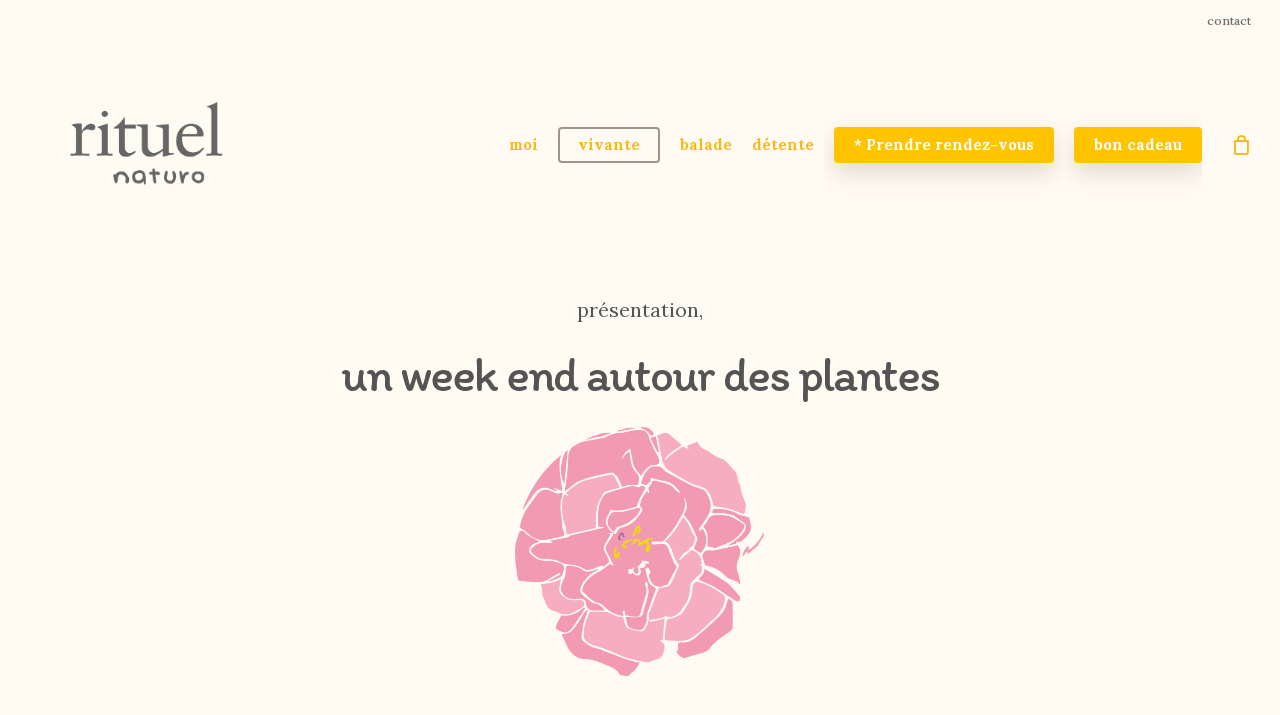

--- FILE ---
content_type: text/html; charset=UTF-8
request_url: https://rituelnaturo.com/index.php/autour-des-plantes/
body_size: 25904
content:
<!doctype html>
<html lang="fr-FR" class="no-js">
<head>
	<meta charset="UTF-8">
	<meta name="viewport" content="width=device-width, initial-scale=1, maximum-scale=1, user-scalable=0" /><title>autour des plantes &#8211; rituel.naturo</title>
<meta name='robots' content='max-image-preview:large' />
<link rel='dns-prefetch' href='//fonts.googleapis.com' />
<link rel="alternate" type="application/rss+xml" title="rituel.naturo &raquo; Flux" href="https://rituelnaturo.com/index.php/feed/" />
<link rel="alternate" type="application/rss+xml" title="rituel.naturo &raquo; Flux des commentaires" href="https://rituelnaturo.com/index.php/comments/feed/" />
<link rel="alternate" title="oEmbed (JSON)" type="application/json+oembed" href="https://rituelnaturo.com/index.php/wp-json/oembed/1.0/embed?url=https%3A%2F%2Frituelnaturo.com%2Findex.php%2Fautour-des-plantes%2F" />
<link rel="alternate" title="oEmbed (XML)" type="text/xml+oembed" href="https://rituelnaturo.com/index.php/wp-json/oembed/1.0/embed?url=https%3A%2F%2Frituelnaturo.com%2Findex.php%2Fautour-des-plantes%2F&#038;format=xml" />
<style id='wp-img-auto-sizes-contain-inline-css' type='text/css'>
img:is([sizes=auto i],[sizes^="auto," i]){contain-intrinsic-size:3000px 1500px}
/*# sourceURL=wp-img-auto-sizes-contain-inline-css */
</style>
<style id='wp-emoji-styles-inline-css' type='text/css'>

	img.wp-smiley, img.emoji {
		display: inline !important;
		border: none !important;
		box-shadow: none !important;
		height: 1em !important;
		width: 1em !important;
		margin: 0 0.07em !important;
		vertical-align: -0.1em !important;
		background: none !important;
		padding: 0 !important;
	}
/*# sourceURL=wp-emoji-styles-inline-css */
</style>
<style id='wp-block-library-inline-css' type='text/css'>
:root{--wp-block-synced-color:#7a00df;--wp-block-synced-color--rgb:122,0,223;--wp-bound-block-color:var(--wp-block-synced-color);--wp-editor-canvas-background:#ddd;--wp-admin-theme-color:#007cba;--wp-admin-theme-color--rgb:0,124,186;--wp-admin-theme-color-darker-10:#006ba1;--wp-admin-theme-color-darker-10--rgb:0,107,160.5;--wp-admin-theme-color-darker-20:#005a87;--wp-admin-theme-color-darker-20--rgb:0,90,135;--wp-admin-border-width-focus:2px}@media (min-resolution:192dpi){:root{--wp-admin-border-width-focus:1.5px}}.wp-element-button{cursor:pointer}:root .has-very-light-gray-background-color{background-color:#eee}:root .has-very-dark-gray-background-color{background-color:#313131}:root .has-very-light-gray-color{color:#eee}:root .has-very-dark-gray-color{color:#313131}:root .has-vivid-green-cyan-to-vivid-cyan-blue-gradient-background{background:linear-gradient(135deg,#00d084,#0693e3)}:root .has-purple-crush-gradient-background{background:linear-gradient(135deg,#34e2e4,#4721fb 50%,#ab1dfe)}:root .has-hazy-dawn-gradient-background{background:linear-gradient(135deg,#faaca8,#dad0ec)}:root .has-subdued-olive-gradient-background{background:linear-gradient(135deg,#fafae1,#67a671)}:root .has-atomic-cream-gradient-background{background:linear-gradient(135deg,#fdd79a,#004a59)}:root .has-nightshade-gradient-background{background:linear-gradient(135deg,#330968,#31cdcf)}:root .has-midnight-gradient-background{background:linear-gradient(135deg,#020381,#2874fc)}:root{--wp--preset--font-size--normal:16px;--wp--preset--font-size--huge:42px}.has-regular-font-size{font-size:1em}.has-larger-font-size{font-size:2.625em}.has-normal-font-size{font-size:var(--wp--preset--font-size--normal)}.has-huge-font-size{font-size:var(--wp--preset--font-size--huge)}.has-text-align-center{text-align:center}.has-text-align-left{text-align:left}.has-text-align-right{text-align:right}.has-fit-text{white-space:nowrap!important}#end-resizable-editor-section{display:none}.aligncenter{clear:both}.items-justified-left{justify-content:flex-start}.items-justified-center{justify-content:center}.items-justified-right{justify-content:flex-end}.items-justified-space-between{justify-content:space-between}.screen-reader-text{border:0;clip-path:inset(50%);height:1px;margin:-1px;overflow:hidden;padding:0;position:absolute;width:1px;word-wrap:normal!important}.screen-reader-text:focus{background-color:#ddd;clip-path:none;color:#444;display:block;font-size:1em;height:auto;left:5px;line-height:normal;padding:15px 23px 14px;text-decoration:none;top:5px;width:auto;z-index:100000}html :where(.has-border-color){border-style:solid}html :where([style*=border-top-color]){border-top-style:solid}html :where([style*=border-right-color]){border-right-style:solid}html :where([style*=border-bottom-color]){border-bottom-style:solid}html :where([style*=border-left-color]){border-left-style:solid}html :where([style*=border-width]){border-style:solid}html :where([style*=border-top-width]){border-top-style:solid}html :where([style*=border-right-width]){border-right-style:solid}html :where([style*=border-bottom-width]){border-bottom-style:solid}html :where([style*=border-left-width]){border-left-style:solid}html :where(img[class*=wp-image-]){height:auto;max-width:100%}:where(figure){margin:0 0 1em}html :where(.is-position-sticky){--wp-admin--admin-bar--position-offset:var(--wp-admin--admin-bar--height,0px)}@media screen and (max-width:600px){html :where(.is-position-sticky){--wp-admin--admin-bar--position-offset:0px}}

/*# sourceURL=wp-block-library-inline-css */
</style><style id='wp-block-image-inline-css' type='text/css'>
.wp-block-image>a,.wp-block-image>figure>a{display:inline-block}.wp-block-image img{box-sizing:border-box;height:auto;max-width:100%;vertical-align:bottom}@media not (prefers-reduced-motion){.wp-block-image img.hide{visibility:hidden}.wp-block-image img.show{animation:show-content-image .4s}}.wp-block-image[style*=border-radius] img,.wp-block-image[style*=border-radius]>a{border-radius:inherit}.wp-block-image.has-custom-border img{box-sizing:border-box}.wp-block-image.aligncenter{text-align:center}.wp-block-image.alignfull>a,.wp-block-image.alignwide>a{width:100%}.wp-block-image.alignfull img,.wp-block-image.alignwide img{height:auto;width:100%}.wp-block-image .aligncenter,.wp-block-image .alignleft,.wp-block-image .alignright,.wp-block-image.aligncenter,.wp-block-image.alignleft,.wp-block-image.alignright{display:table}.wp-block-image .aligncenter>figcaption,.wp-block-image .alignleft>figcaption,.wp-block-image .alignright>figcaption,.wp-block-image.aligncenter>figcaption,.wp-block-image.alignleft>figcaption,.wp-block-image.alignright>figcaption{caption-side:bottom;display:table-caption}.wp-block-image .alignleft{float:left;margin:.5em 1em .5em 0}.wp-block-image .alignright{float:right;margin:.5em 0 .5em 1em}.wp-block-image .aligncenter{margin-left:auto;margin-right:auto}.wp-block-image :where(figcaption){margin-bottom:1em;margin-top:.5em}.wp-block-image.is-style-circle-mask img{border-radius:9999px}@supports ((-webkit-mask-image:none) or (mask-image:none)) or (-webkit-mask-image:none){.wp-block-image.is-style-circle-mask img{border-radius:0;-webkit-mask-image:url('data:image/svg+xml;utf8,<svg viewBox="0 0 100 100" xmlns="http://www.w3.org/2000/svg"><circle cx="50" cy="50" r="50"/></svg>');mask-image:url('data:image/svg+xml;utf8,<svg viewBox="0 0 100 100" xmlns="http://www.w3.org/2000/svg"><circle cx="50" cy="50" r="50"/></svg>');mask-mode:alpha;-webkit-mask-position:center;mask-position:center;-webkit-mask-repeat:no-repeat;mask-repeat:no-repeat;-webkit-mask-size:contain;mask-size:contain}}:root :where(.wp-block-image.is-style-rounded img,.wp-block-image .is-style-rounded img){border-radius:9999px}.wp-block-image figure{margin:0}.wp-lightbox-container{display:flex;flex-direction:column;position:relative}.wp-lightbox-container img{cursor:zoom-in}.wp-lightbox-container img:hover+button{opacity:1}.wp-lightbox-container button{align-items:center;backdrop-filter:blur(16px) saturate(180%);background-color:#5a5a5a40;border:none;border-radius:4px;cursor:zoom-in;display:flex;height:20px;justify-content:center;opacity:0;padding:0;position:absolute;right:16px;text-align:center;top:16px;width:20px;z-index:100}@media not (prefers-reduced-motion){.wp-lightbox-container button{transition:opacity .2s ease}}.wp-lightbox-container button:focus-visible{outline:3px auto #5a5a5a40;outline:3px auto -webkit-focus-ring-color;outline-offset:3px}.wp-lightbox-container button:hover{cursor:pointer;opacity:1}.wp-lightbox-container button:focus{opacity:1}.wp-lightbox-container button:focus,.wp-lightbox-container button:hover,.wp-lightbox-container button:not(:hover):not(:active):not(.has-background){background-color:#5a5a5a40;border:none}.wp-lightbox-overlay{box-sizing:border-box;cursor:zoom-out;height:100vh;left:0;overflow:hidden;position:fixed;top:0;visibility:hidden;width:100%;z-index:100000}.wp-lightbox-overlay .close-button{align-items:center;cursor:pointer;display:flex;justify-content:center;min-height:40px;min-width:40px;padding:0;position:absolute;right:calc(env(safe-area-inset-right) + 16px);top:calc(env(safe-area-inset-top) + 16px);z-index:5000000}.wp-lightbox-overlay .close-button:focus,.wp-lightbox-overlay .close-button:hover,.wp-lightbox-overlay .close-button:not(:hover):not(:active):not(.has-background){background:none;border:none}.wp-lightbox-overlay .lightbox-image-container{height:var(--wp--lightbox-container-height);left:50%;overflow:hidden;position:absolute;top:50%;transform:translate(-50%,-50%);transform-origin:top left;width:var(--wp--lightbox-container-width);z-index:9999999999}.wp-lightbox-overlay .wp-block-image{align-items:center;box-sizing:border-box;display:flex;height:100%;justify-content:center;margin:0;position:relative;transform-origin:0 0;width:100%;z-index:3000000}.wp-lightbox-overlay .wp-block-image img{height:var(--wp--lightbox-image-height);min-height:var(--wp--lightbox-image-height);min-width:var(--wp--lightbox-image-width);width:var(--wp--lightbox-image-width)}.wp-lightbox-overlay .wp-block-image figcaption{display:none}.wp-lightbox-overlay button{background:none;border:none}.wp-lightbox-overlay .scrim{background-color:#fff;height:100%;opacity:.9;position:absolute;width:100%;z-index:2000000}.wp-lightbox-overlay.active{visibility:visible}@media not (prefers-reduced-motion){.wp-lightbox-overlay.active{animation:turn-on-visibility .25s both}.wp-lightbox-overlay.active img{animation:turn-on-visibility .35s both}.wp-lightbox-overlay.show-closing-animation:not(.active){animation:turn-off-visibility .35s both}.wp-lightbox-overlay.show-closing-animation:not(.active) img{animation:turn-off-visibility .25s both}.wp-lightbox-overlay.zoom.active{animation:none;opacity:1;visibility:visible}.wp-lightbox-overlay.zoom.active .lightbox-image-container{animation:lightbox-zoom-in .4s}.wp-lightbox-overlay.zoom.active .lightbox-image-container img{animation:none}.wp-lightbox-overlay.zoom.active .scrim{animation:turn-on-visibility .4s forwards}.wp-lightbox-overlay.zoom.show-closing-animation:not(.active){animation:none}.wp-lightbox-overlay.zoom.show-closing-animation:not(.active) .lightbox-image-container{animation:lightbox-zoom-out .4s}.wp-lightbox-overlay.zoom.show-closing-animation:not(.active) .lightbox-image-container img{animation:none}.wp-lightbox-overlay.zoom.show-closing-animation:not(.active) .scrim{animation:turn-off-visibility .4s forwards}}@keyframes show-content-image{0%{visibility:hidden}99%{visibility:hidden}to{visibility:visible}}@keyframes turn-on-visibility{0%{opacity:0}to{opacity:1}}@keyframes turn-off-visibility{0%{opacity:1;visibility:visible}99%{opacity:0;visibility:visible}to{opacity:0;visibility:hidden}}@keyframes lightbox-zoom-in{0%{transform:translate(calc((-100vw + var(--wp--lightbox-scrollbar-width))/2 + var(--wp--lightbox-initial-left-position)),calc(-50vh + var(--wp--lightbox-initial-top-position))) scale(var(--wp--lightbox-scale))}to{transform:translate(-50%,-50%) scale(1)}}@keyframes lightbox-zoom-out{0%{transform:translate(-50%,-50%) scale(1);visibility:visible}99%{visibility:visible}to{transform:translate(calc((-100vw + var(--wp--lightbox-scrollbar-width))/2 + var(--wp--lightbox-initial-left-position)),calc(-50vh + var(--wp--lightbox-initial-top-position))) scale(var(--wp--lightbox-scale));visibility:hidden}}
/*# sourceURL=https://rituelnaturo.com/wp-includes/blocks/image/style.min.css */
</style>
<style id='wp-block-columns-inline-css' type='text/css'>
.wp-block-columns{box-sizing:border-box;display:flex;flex-wrap:wrap!important}@media (min-width:782px){.wp-block-columns{flex-wrap:nowrap!important}}.wp-block-columns{align-items:normal!important}.wp-block-columns.are-vertically-aligned-top{align-items:flex-start}.wp-block-columns.are-vertically-aligned-center{align-items:center}.wp-block-columns.are-vertically-aligned-bottom{align-items:flex-end}@media (max-width:781px){.wp-block-columns:not(.is-not-stacked-on-mobile)>.wp-block-column{flex-basis:100%!important}}@media (min-width:782px){.wp-block-columns:not(.is-not-stacked-on-mobile)>.wp-block-column{flex-basis:0;flex-grow:1}.wp-block-columns:not(.is-not-stacked-on-mobile)>.wp-block-column[style*=flex-basis]{flex-grow:0}}.wp-block-columns.is-not-stacked-on-mobile{flex-wrap:nowrap!important}.wp-block-columns.is-not-stacked-on-mobile>.wp-block-column{flex-basis:0;flex-grow:1}.wp-block-columns.is-not-stacked-on-mobile>.wp-block-column[style*=flex-basis]{flex-grow:0}:where(.wp-block-columns){margin-bottom:1.75em}:where(.wp-block-columns.has-background){padding:1.25em 2.375em}.wp-block-column{flex-grow:1;min-width:0;overflow-wrap:break-word;word-break:break-word}.wp-block-column.is-vertically-aligned-top{align-self:flex-start}.wp-block-column.is-vertically-aligned-center{align-self:center}.wp-block-column.is-vertically-aligned-bottom{align-self:flex-end}.wp-block-column.is-vertically-aligned-stretch{align-self:stretch}.wp-block-column.is-vertically-aligned-bottom,.wp-block-column.is-vertically-aligned-center,.wp-block-column.is-vertically-aligned-top{width:100%}
/*# sourceURL=https://rituelnaturo.com/wp-includes/blocks/columns/style.min.css */
</style>
<style id='wp-block-paragraph-inline-css' type='text/css'>
.is-small-text{font-size:.875em}.is-regular-text{font-size:1em}.is-large-text{font-size:2.25em}.is-larger-text{font-size:3em}.has-drop-cap:not(:focus):first-letter{float:left;font-size:8.4em;font-style:normal;font-weight:100;line-height:.68;margin:.05em .1em 0 0;text-transform:uppercase}body.rtl .has-drop-cap:not(:focus):first-letter{float:none;margin-left:.1em}p.has-drop-cap.has-background{overflow:hidden}:root :where(p.has-background){padding:1.25em 2.375em}:where(p.has-text-color:not(.has-link-color)) a{color:inherit}p.has-text-align-left[style*="writing-mode:vertical-lr"],p.has-text-align-right[style*="writing-mode:vertical-rl"]{rotate:180deg}
/*# sourceURL=https://rituelnaturo.com/wp-includes/blocks/paragraph/style.min.css */
</style>
<link rel='stylesheet' id='wc-blocks-style-css' href='https://rituelnaturo.com/wp-content/plugins/woocommerce/assets/client/blocks/wc-blocks.css?ver=wc-9.8.6' type='text/css' media='all' />
<style id='global-styles-inline-css' type='text/css'>
:root{--wp--preset--aspect-ratio--square: 1;--wp--preset--aspect-ratio--4-3: 4/3;--wp--preset--aspect-ratio--3-4: 3/4;--wp--preset--aspect-ratio--3-2: 3/2;--wp--preset--aspect-ratio--2-3: 2/3;--wp--preset--aspect-ratio--16-9: 16/9;--wp--preset--aspect-ratio--9-16: 9/16;--wp--preset--color--black: #000000;--wp--preset--color--cyan-bluish-gray: #abb8c3;--wp--preset--color--white: #ffffff;--wp--preset--color--pale-pink: #f78da7;--wp--preset--color--vivid-red: #cf2e2e;--wp--preset--color--luminous-vivid-orange: #ff6900;--wp--preset--color--luminous-vivid-amber: #fcb900;--wp--preset--color--light-green-cyan: #7bdcb5;--wp--preset--color--vivid-green-cyan: #00d084;--wp--preset--color--pale-cyan-blue: #8ed1fc;--wp--preset--color--vivid-cyan-blue: #0693e3;--wp--preset--color--vivid-purple: #9b51e0;--wp--preset--gradient--vivid-cyan-blue-to-vivid-purple: linear-gradient(135deg,rgb(6,147,227) 0%,rgb(155,81,224) 100%);--wp--preset--gradient--light-green-cyan-to-vivid-green-cyan: linear-gradient(135deg,rgb(122,220,180) 0%,rgb(0,208,130) 100%);--wp--preset--gradient--luminous-vivid-amber-to-luminous-vivid-orange: linear-gradient(135deg,rgb(252,185,0) 0%,rgb(255,105,0) 100%);--wp--preset--gradient--luminous-vivid-orange-to-vivid-red: linear-gradient(135deg,rgb(255,105,0) 0%,rgb(207,46,46) 100%);--wp--preset--gradient--very-light-gray-to-cyan-bluish-gray: linear-gradient(135deg,rgb(238,238,238) 0%,rgb(169,184,195) 100%);--wp--preset--gradient--cool-to-warm-spectrum: linear-gradient(135deg,rgb(74,234,220) 0%,rgb(151,120,209) 20%,rgb(207,42,186) 40%,rgb(238,44,130) 60%,rgb(251,105,98) 80%,rgb(254,248,76) 100%);--wp--preset--gradient--blush-light-purple: linear-gradient(135deg,rgb(255,206,236) 0%,rgb(152,150,240) 100%);--wp--preset--gradient--blush-bordeaux: linear-gradient(135deg,rgb(254,205,165) 0%,rgb(254,45,45) 50%,rgb(107,0,62) 100%);--wp--preset--gradient--luminous-dusk: linear-gradient(135deg,rgb(255,203,112) 0%,rgb(199,81,192) 50%,rgb(65,88,208) 100%);--wp--preset--gradient--pale-ocean: linear-gradient(135deg,rgb(255,245,203) 0%,rgb(182,227,212) 50%,rgb(51,167,181) 100%);--wp--preset--gradient--electric-grass: linear-gradient(135deg,rgb(202,248,128) 0%,rgb(113,206,126) 100%);--wp--preset--gradient--midnight: linear-gradient(135deg,rgb(2,3,129) 0%,rgb(40,116,252) 100%);--wp--preset--font-size--small: 13px;--wp--preset--font-size--medium: 20px;--wp--preset--font-size--large: 36px;--wp--preset--font-size--x-large: 42px;--wp--preset--spacing--20: 0.44rem;--wp--preset--spacing--30: 0.67rem;--wp--preset--spacing--40: 1rem;--wp--preset--spacing--50: 1.5rem;--wp--preset--spacing--60: 2.25rem;--wp--preset--spacing--70: 3.38rem;--wp--preset--spacing--80: 5.06rem;--wp--preset--shadow--natural: 6px 6px 9px rgba(0, 0, 0, 0.2);--wp--preset--shadow--deep: 12px 12px 50px rgba(0, 0, 0, 0.4);--wp--preset--shadow--sharp: 6px 6px 0px rgba(0, 0, 0, 0.2);--wp--preset--shadow--outlined: 6px 6px 0px -3px rgb(255, 255, 255), 6px 6px rgb(0, 0, 0);--wp--preset--shadow--crisp: 6px 6px 0px rgb(0, 0, 0);}:where(.is-layout-flex){gap: 0.5em;}:where(.is-layout-grid){gap: 0.5em;}body .is-layout-flex{display: flex;}.is-layout-flex{flex-wrap: wrap;align-items: center;}.is-layout-flex > :is(*, div){margin: 0;}body .is-layout-grid{display: grid;}.is-layout-grid > :is(*, div){margin: 0;}:where(.wp-block-columns.is-layout-flex){gap: 2em;}:where(.wp-block-columns.is-layout-grid){gap: 2em;}:where(.wp-block-post-template.is-layout-flex){gap: 1.25em;}:where(.wp-block-post-template.is-layout-grid){gap: 1.25em;}.has-black-color{color: var(--wp--preset--color--black) !important;}.has-cyan-bluish-gray-color{color: var(--wp--preset--color--cyan-bluish-gray) !important;}.has-white-color{color: var(--wp--preset--color--white) !important;}.has-pale-pink-color{color: var(--wp--preset--color--pale-pink) !important;}.has-vivid-red-color{color: var(--wp--preset--color--vivid-red) !important;}.has-luminous-vivid-orange-color{color: var(--wp--preset--color--luminous-vivid-orange) !important;}.has-luminous-vivid-amber-color{color: var(--wp--preset--color--luminous-vivid-amber) !important;}.has-light-green-cyan-color{color: var(--wp--preset--color--light-green-cyan) !important;}.has-vivid-green-cyan-color{color: var(--wp--preset--color--vivid-green-cyan) !important;}.has-pale-cyan-blue-color{color: var(--wp--preset--color--pale-cyan-blue) !important;}.has-vivid-cyan-blue-color{color: var(--wp--preset--color--vivid-cyan-blue) !important;}.has-vivid-purple-color{color: var(--wp--preset--color--vivid-purple) !important;}.has-black-background-color{background-color: var(--wp--preset--color--black) !important;}.has-cyan-bluish-gray-background-color{background-color: var(--wp--preset--color--cyan-bluish-gray) !important;}.has-white-background-color{background-color: var(--wp--preset--color--white) !important;}.has-pale-pink-background-color{background-color: var(--wp--preset--color--pale-pink) !important;}.has-vivid-red-background-color{background-color: var(--wp--preset--color--vivid-red) !important;}.has-luminous-vivid-orange-background-color{background-color: var(--wp--preset--color--luminous-vivid-orange) !important;}.has-luminous-vivid-amber-background-color{background-color: var(--wp--preset--color--luminous-vivid-amber) !important;}.has-light-green-cyan-background-color{background-color: var(--wp--preset--color--light-green-cyan) !important;}.has-vivid-green-cyan-background-color{background-color: var(--wp--preset--color--vivid-green-cyan) !important;}.has-pale-cyan-blue-background-color{background-color: var(--wp--preset--color--pale-cyan-blue) !important;}.has-vivid-cyan-blue-background-color{background-color: var(--wp--preset--color--vivid-cyan-blue) !important;}.has-vivid-purple-background-color{background-color: var(--wp--preset--color--vivid-purple) !important;}.has-black-border-color{border-color: var(--wp--preset--color--black) !important;}.has-cyan-bluish-gray-border-color{border-color: var(--wp--preset--color--cyan-bluish-gray) !important;}.has-white-border-color{border-color: var(--wp--preset--color--white) !important;}.has-pale-pink-border-color{border-color: var(--wp--preset--color--pale-pink) !important;}.has-vivid-red-border-color{border-color: var(--wp--preset--color--vivid-red) !important;}.has-luminous-vivid-orange-border-color{border-color: var(--wp--preset--color--luminous-vivid-orange) !important;}.has-luminous-vivid-amber-border-color{border-color: var(--wp--preset--color--luminous-vivid-amber) !important;}.has-light-green-cyan-border-color{border-color: var(--wp--preset--color--light-green-cyan) !important;}.has-vivid-green-cyan-border-color{border-color: var(--wp--preset--color--vivid-green-cyan) !important;}.has-pale-cyan-blue-border-color{border-color: var(--wp--preset--color--pale-cyan-blue) !important;}.has-vivid-cyan-blue-border-color{border-color: var(--wp--preset--color--vivid-cyan-blue) !important;}.has-vivid-purple-border-color{border-color: var(--wp--preset--color--vivid-purple) !important;}.has-vivid-cyan-blue-to-vivid-purple-gradient-background{background: var(--wp--preset--gradient--vivid-cyan-blue-to-vivid-purple) !important;}.has-light-green-cyan-to-vivid-green-cyan-gradient-background{background: var(--wp--preset--gradient--light-green-cyan-to-vivid-green-cyan) !important;}.has-luminous-vivid-amber-to-luminous-vivid-orange-gradient-background{background: var(--wp--preset--gradient--luminous-vivid-amber-to-luminous-vivid-orange) !important;}.has-luminous-vivid-orange-to-vivid-red-gradient-background{background: var(--wp--preset--gradient--luminous-vivid-orange-to-vivid-red) !important;}.has-very-light-gray-to-cyan-bluish-gray-gradient-background{background: var(--wp--preset--gradient--very-light-gray-to-cyan-bluish-gray) !important;}.has-cool-to-warm-spectrum-gradient-background{background: var(--wp--preset--gradient--cool-to-warm-spectrum) !important;}.has-blush-light-purple-gradient-background{background: var(--wp--preset--gradient--blush-light-purple) !important;}.has-blush-bordeaux-gradient-background{background: var(--wp--preset--gradient--blush-bordeaux) !important;}.has-luminous-dusk-gradient-background{background: var(--wp--preset--gradient--luminous-dusk) !important;}.has-pale-ocean-gradient-background{background: var(--wp--preset--gradient--pale-ocean) !important;}.has-electric-grass-gradient-background{background: var(--wp--preset--gradient--electric-grass) !important;}.has-midnight-gradient-background{background: var(--wp--preset--gradient--midnight) !important;}.has-small-font-size{font-size: var(--wp--preset--font-size--small) !important;}.has-medium-font-size{font-size: var(--wp--preset--font-size--medium) !important;}.has-large-font-size{font-size: var(--wp--preset--font-size--large) !important;}.has-x-large-font-size{font-size: var(--wp--preset--font-size--x-large) !important;}
:where(.wp-block-columns.is-layout-flex){gap: 2em;}:where(.wp-block-columns.is-layout-grid){gap: 2em;}
/*# sourceURL=global-styles-inline-css */
</style>
<style id='core-block-supports-inline-css' type='text/css'>
.wp-container-core-columns-is-layout-9d6595d7{flex-wrap:nowrap;}
/*# sourceURL=core-block-supports-inline-css */
</style>

<style id='classic-theme-styles-inline-css' type='text/css'>
/*! This file is auto-generated */
.wp-block-button__link{color:#fff;background-color:#32373c;border-radius:9999px;box-shadow:none;text-decoration:none;padding:calc(.667em + 2px) calc(1.333em + 2px);font-size:1.125em}.wp-block-file__button{background:#32373c;color:#fff;text-decoration:none}
/*# sourceURL=/wp-includes/css/classic-themes.min.css */
</style>
<link rel='stylesheet' id='woocommerce-layout-css' href='https://rituelnaturo.com/wp-content/plugins/woocommerce/assets/css/woocommerce-layout.css?ver=9.8.6' type='text/css' media='all' />
<link rel='stylesheet' id='woocommerce-smallscreen-css' href='https://rituelnaturo.com/wp-content/plugins/woocommerce/assets/css/woocommerce-smallscreen.css?ver=9.8.6' type='text/css' media='only screen and (max-width: 768px)' />
<link rel='stylesheet' id='woocommerce-general-css' href='https://rituelnaturo.com/wp-content/plugins/woocommerce/assets/css/woocommerce.css?ver=9.8.6' type='text/css' media='all' />
<style id='woocommerce-inline-inline-css' type='text/css'>
.woocommerce form .form-row .required { visibility: visible; }
/*# sourceURL=woocommerce-inline-inline-css */
</style>
<link rel='stylesheet' id='wpforms-choicesjs-css' href='https://rituelnaturo.com/wp-content/plugins/wpforms-lite/assets/css/choices.min.css?ver=10.2.0' type='text/css' media='all' />
<link rel='stylesheet' id='wpforms-modern-full-css' href='https://rituelnaturo.com/wp-content/plugins/wpforms-lite/assets/css/frontend/modern/wpforms-full.min.css?ver=1.9.0.3' type='text/css' media='all' />
<link rel='stylesheet' id='brands-styles-css' href='https://rituelnaturo.com/wp-content/plugins/woocommerce/assets/css/brands.css?ver=9.8.6' type='text/css' media='all' />
<link rel='stylesheet' id='font-awesome-css' href='https://rituelnaturo.com/wp-content/themes/salient/css/font-awesome-legacy.min.css?ver=4.7.1' type='text/css' media='all' />
<link rel='stylesheet' id='salient-grid-system-css' href='https://rituelnaturo.com/wp-content/themes/salient/css/build/grid-system.css?ver=15.0.8' type='text/css' media='all' />
<link rel='stylesheet' id='main-styles-css' href='https://rituelnaturo.com/wp-content/themes/salient/css/build/style.css?ver=15.0.8' type='text/css' media='all' />
<link rel='stylesheet' id='nectar-header-secondary-nav-css' href='https://rituelnaturo.com/wp-content/themes/salient/css/build/header/header-secondary-nav.css?ver=15.0.8' type='text/css' media='all' />
<link rel='stylesheet' id='nectar-header-perma-transparent-css' href='https://rituelnaturo.com/wp-content/themes/salient/css/build/header/header-perma-transparent.css?ver=15.0.8' type='text/css' media='all' />
<link rel='stylesheet' id='nectar-element-wpb-column-border-css' href='https://rituelnaturo.com/wp-content/themes/salient/css/build/elements/element-wpb-column-border.css?ver=15.0.8' type='text/css' media='all' />
<link rel='stylesheet' id='nectar_default_font_open_sans-css' href='https://fonts.googleapis.com/css?family=Open+Sans%3A300%2C400%2C600%2C700&#038;subset=latin%2Clatin-ext' type='text/css' media='all' />
<link rel='stylesheet' id='responsive-css' href='https://rituelnaturo.com/wp-content/themes/salient/css/build/responsive.css?ver=15.0.8' type='text/css' media='all' />
<link rel='stylesheet' id='nectar-product-style-material-css' href='https://rituelnaturo.com/wp-content/themes/salient/css/build/third-party/woocommerce/product-style-material.css?ver=15.0.8' type='text/css' media='all' />
<link rel='stylesheet' id='woocommerce-css' href='https://rituelnaturo.com/wp-content/themes/salient/css/build/woocommerce.css?ver=15.0.8' type='text/css' media='all' />
<link rel='stylesheet' id='select2-css' href='https://rituelnaturo.com/wp-content/plugins/woocommerce/assets/css/select2.css?ver=9.8.6' type='text/css' media='all' />
<link rel='stylesheet' id='skin-material-css' href='https://rituelnaturo.com/wp-content/themes/salient/css/build/skin-material.css?ver=15.0.8' type='text/css' media='all' />
<link rel='stylesheet' id='salient-wp-menu-dynamic-css' href='https://rituelnaturo.com/wp-content/uploads/salient/menu-dynamic.css?ver=28188' type='text/css' media='all' />
<link rel='stylesheet' id='js_composer_front-css' href='https://rituelnaturo.com/wp-content/plugins/js_composer_salient/assets/css/js_composer.min.css?ver=6.9.1' type='text/css' media='all' />
<link rel='stylesheet' id='dynamic-css-css' href='https://rituelnaturo.com/wp-content/themes/salient/css/salient-dynamic-styles.css?ver=40225' type='text/css' media='all' />
<style id='dynamic-css-inline-css' type='text/css'>
#header-space{background-color:#fffaf2}@media only screen and (min-width:1000px){body #ajax-content-wrap.no-scroll{min-height:calc(100vh - 248px);height:calc(100vh - 248px)!important;}}@media only screen and (min-width:1000px){#page-header-wrap.fullscreen-header,#page-header-wrap.fullscreen-header #page-header-bg,html:not(.nectar-box-roll-loaded) .nectar-box-roll > #page-header-bg.fullscreen-header,.nectar_fullscreen_zoom_recent_projects,#nectar_fullscreen_rows:not(.afterLoaded) > div{height:calc(100vh - 247px);}.wpb_row.vc_row-o-full-height.top-level,.wpb_row.vc_row-o-full-height.top-level > .col.span_12{min-height:calc(100vh - 247px);}html:not(.nectar-box-roll-loaded) .nectar-box-roll > #page-header-bg.fullscreen-header{top:248px;}.nectar-slider-wrap[data-fullscreen="true"]:not(.loaded),.nectar-slider-wrap[data-fullscreen="true"]:not(.loaded) .swiper-container{height:calc(100vh - 246px)!important;}.admin-bar .nectar-slider-wrap[data-fullscreen="true"]:not(.loaded),.admin-bar .nectar-slider-wrap[data-fullscreen="true"]:not(.loaded) .swiper-container{height:calc(100vh - 246px - 32px)!important;}}.admin-bar[class*="page-template-template-no-header"] .wpb_row.vc_row-o-full-height.top-level,.admin-bar[class*="page-template-template-no-header"] .wpb_row.vc_row-o-full-height.top-level > .col.span_12{min-height:calc(100vh - 32px);}body[class*="page-template-template-no-header"] .wpb_row.vc_row-o-full-height.top-level,body[class*="page-template-template-no-header"] .wpb_row.vc_row-o-full-height.top-level > .col.span_12{min-height:100vh;}@media only screen and (max-width:999px){.using-mobile-browser #nectar_fullscreen_rows:not(.afterLoaded):not([data-mobile-disable="on"]) > div{height:calc(100vh - 176px);}.using-mobile-browser .wpb_row.vc_row-o-full-height.top-level,.using-mobile-browser .wpb_row.vc_row-o-full-height.top-level > .col.span_12,[data-permanent-transparent="1"].using-mobile-browser .wpb_row.vc_row-o-full-height.top-level,[data-permanent-transparent="1"].using-mobile-browser .wpb_row.vc_row-o-full-height.top-level > .col.span_12{min-height:calc(100vh - 176px);}html:not(.nectar-box-roll-loaded) .nectar-box-roll > #page-header-bg.fullscreen-header,.nectar_fullscreen_zoom_recent_projects,.nectar-slider-wrap[data-fullscreen="true"]:not(.loaded),.nectar-slider-wrap[data-fullscreen="true"]:not(.loaded) .swiper-container,#nectar_fullscreen_rows:not(.afterLoaded):not([data-mobile-disable="on"]) > div{height:calc(100vh - 123px);}.wpb_row.vc_row-o-full-height.top-level,.wpb_row.vc_row-o-full-height.top-level > .col.span_12{min-height:calc(100vh - 123px);}body[data-transparent-header="false"] #ajax-content-wrap.no-scroll{min-height:calc(100vh - 123px);height:calc(100vh - 123px);}}#nectar_fullscreen_rows{background-color:transparent;}.woocommerce.single-product #single-meta{position:relative!important;top:0!important;margin:0;left:8px;height:auto;}.woocommerce.single-product #single-meta:after{display:block;content:" ";clear:both;height:1px;}.woocommerce ul.products li.product.material,.woocommerce-page ul.products li.product.material{background-color:#ffffff;}#ajax-content-wrap .vc_row.top_margin_7pct{margin-top:7%;}#ajax-content-wrap .vc_row.left_padding_2pct .row_col_wrap_12{padding-left:2%;}#ajax-content-wrap .vc_row.left_padding_18pct .row_col_wrap_12{padding-left:18%;}#ajax-content-wrap .vc_row.right_padding_18pct .row_col_wrap_12{padding-right:18%;}body .container-wrap .wpb_row[data-column-margin="none"]:not(.full-width-section):not(.full-width-content){margin-bottom:0;}body .container-wrap .vc_row-fluid[data-column-margin="none"] > .span_12,body .container-wrap .vc_row-fluid[data-column-margin="none"] .full-page-inner > .container > .span_12,body .container-wrap .vc_row-fluid[data-column-margin="none"] .full-page-inner > .span_12{margin-left:0;margin-right:0;}body .container-wrap .vc_row-fluid[data-column-margin="none"] .wpb_column:not(.child_column),body .container-wrap .inner_row[data-column-margin="none"] .child_column{padding-left:0;padding-right:0;}#ajax-content-wrap .vc_row.bottom_margin_5pct{margin-bottom:5%;}@media only screen and (max-width:999px){.vc_row.top_padding_tablet_5pct{padding-top:5%!important;}}@media only screen and (max-width:999px){.vc_row.bottom_padding_tablet_15pct{padding-bottom:15%!important;}}#ajax-content-wrap .vc_row.inner_row.left_padding_20pct .row_col_wrap_12_inner{padding-left:20%;}#ajax-content-wrap .vc_row.inner_row.right_padding_20pct .row_col_wrap_12_inner{padding-right:20%;}@media only screen and (max-width:999px){.vc_row.inner_row.bottom_padding_tablet_6pct{padding-bottom:6%!important;}}@media only screen and (max-width:999px){#ajax-content-wrap .vc_row.inner_row.left_padding_tablet_13pct .row_col_wrap_12_inner{padding-left:13%!important;}}@media only screen and (max-width:999px){#ajax-content-wrap .vc_row.inner_row.right_padding_tablet_13pct .row_col_wrap_12_inner{padding-right:13%!important;}}#ajax-content-wrap .vc_row.inner_row.left_padding_30pct .row_col_wrap_12_inner{padding-left:30%;}#ajax-content-wrap .vc_row.inner_row.right_padding_30pct .row_col_wrap_12_inner{padding-right:30%;}.vc_row.inner_row.min_width_desktop_100pct{min-width:100%;}.vc_row.inner_row.row_position_absolute{position:absolute;}.vc_row.inner_row.top_position_desktop_50pct{top:50%;}.vc_row.inner_row.left_position_desktop_50pct{left:50%;}#ajax-content-wrap .vc_row.inner_row.left_padding_10pct .row_col_wrap_12_inner{padding-left:10%;}#ajax-content-wrap .vc_row.inner_row.right_padding_10pct .row_col_wrap_12_inner{padding-right:10%;}@media only screen,print{.vc_row.inner_row.translate_x_-50pct.translate_y_-50pct{-webkit-transform:translateX(-50%) translateY(-50%);transform:translateX(-50%) translateY(-50%);}}#ajax-content-wrap .vc_row.inner_row.left_padding_34pct .row_col_wrap_12_inner{padding-left:34%;}#ajax-content-wrap .vc_row.inner_row.right_padding_34pct .row_col_wrap_12_inner{padding-right:34%;}@media only screen and (max-width:999px){#ajax-content-wrap .vc_row.inner_row.left_padding_tablet_30pct .row_col_wrap_12_inner{padding-left:30%!important;}}@media only screen and (max-width:999px){#ajax-content-wrap .vc_row.inner_row.right_padding_tablet_30pct .row_col_wrap_12_inner{padding-right:30%!important;}}.wpb_column[data-border-radius="20px"],.wpb_column[data-border-radius="20px"] > .vc_column-inner,.wpb_column[data-border-radius="20px"] > .vc_column-inner > .column-link,.wpb_column[data-border-radius="20px"] > .vc_column-inner > .column-bg-overlay-wrap,.wpb_column[data-border-radius="20px"] > .vc_column-inner > .column-image-bg-wrap[data-bg-animation="zoom-out-reveal"],.wpb_column[data-border-radius="20px"] > .vc_column-inner > .column-image-bg-wrap .column-image-bg,.wpb_column[data-border-radius="20px"] > .vc_column-inner > .column-image-bg-wrap[data-n-parallax-bg="true"]{border-radius:20px;}.container-wrap .main-content .column-image-bg-wrap[data-bg-pos="center center"] .column-image-bg{background-position:center center;}.col.padding-5-percent > .vc_column-inner,.col.padding-5-percent > .n-sticky > .vc_column-inner{padding:calc(600px * 0.06);}@media only screen and (max-width:690px){.col.padding-5-percent > .vc_column-inner,.col.padding-5-percent > .n-sticky > .vc_column-inner{padding:calc(100vw * 0.06);}}@media only screen and (min-width:1000px){.col.padding-5-percent > .vc_column-inner,.col.padding-5-percent > .n-sticky > .vc_column-inner{padding:calc((100vw - 180px) * 0.05);}.column_container:not(.vc_col-sm-12) .col.padding-5-percent > .vc_column-inner{padding:calc((100vw - 180px) * 0.025);}}@media only screen and (min-width:1425px){.col.padding-5-percent > .vc_column-inner{padding:calc(1245px * 0.05);}.column_container:not(.vc_col-sm-12) .col.padding-5-percent > .vc_column-inner{padding:calc(1245px * 0.025);}}.full-width-content .col.padding-5-percent > .vc_column-inner{padding:calc(100vw * 0.05);}@media only screen and (max-width:999px){.full-width-content .col.padding-5-percent > .vc_column-inner{padding:calc(100vw * 0.06);}}@media only screen and (min-width:1000px){.full-width-content .column_container:not(.vc_col-sm-12) .col.padding-5-percent > .vc_column-inner{padding:calc(100vw * 0.025);}}.wpb_column.left_margin_0px{margin-left:0!important;}.wpb_column.el_spacing_20px > .vc_column-inner > .wpb_wrapper > div:not(:last-child){margin-bottom:20px;}.col.padding-7-percent > .vc_column-inner,.col.padding-7-percent > .n-sticky > .vc_column-inner{padding:calc(600px * 0.07);}@media only screen and (max-width:690px){.col.padding-7-percent > .vc_column-inner,.col.padding-7-percent > .n-sticky > .vc_column-inner{padding:calc(100vw * 0.07);}}@media only screen and (min-width:1000px){.col.padding-7-percent > .vc_column-inner,.col.padding-7-percent > .n-sticky > .vc_column-inner{padding:calc((100vw - 180px) * 0.07);}.column_container:not(.vc_col-sm-12) .col.padding-7-percent > .vc_column-inner{padding:calc((100vw - 180px) * 0.035);}}@media only screen and (min-width:1425px){.col.padding-7-percent > .vc_column-inner{padding:calc(1245px * 0.07);}.column_container:not(.vc_col-sm-12) .col.padding-7-percent > .vc_column-inner{padding:calc(1245px * 0.035);}}.full-width-content .col.padding-7-percent > .vc_column-inner{padding:calc(100vw * 0.07);}@media only screen and (max-width:999px){.full-width-content .col.padding-7-percent > .vc_column-inner{padding:calc(100vw * 0.07);}}@media only screen and (min-width:1000px){.full-width-content .column_container:not(.vc_col-sm-12) .col.padding-7-percent > .vc_column-inner{padding:calc(100vw * 0.035);}}.wpb_column.el_spacing_5px > .vc_column-inner > .wpb_wrapper > div:not(:last-child){margin-bottom:5px;}.col.padding-8-percent > .vc_column-inner,.col.padding-8-percent > .n-sticky > .vc_column-inner{padding:calc(600px * 0.08);}@media only screen and (max-width:690px){.col.padding-8-percent > .vc_column-inner,.col.padding-8-percent > .n-sticky > .vc_column-inner{padding:calc(100vw * 0.08);}}@media only screen and (min-width:1000px){.col.padding-8-percent > .vc_column-inner,.col.padding-8-percent > .n-sticky > .vc_column-inner{padding:calc((100vw - 180px) * 0.08);}.column_container:not(.vc_col-sm-12) .col.padding-8-percent > .vc_column-inner{padding:calc((100vw - 180px) * 0.04);}}@media only screen and (min-width:1425px){.col.padding-8-percent > .vc_column-inner{padding:calc(1245px * 0.08);}.column_container:not(.vc_col-sm-12) .col.padding-8-percent > .vc_column-inner{padding:calc(1245px * 0.04);}}.full-width-content .col.padding-8-percent > .vc_column-inner{padding:calc(100vw * 0.08);}@media only screen and (max-width:999px){.full-width-content .col.padding-8-percent > .vc_column-inner{padding:calc(100vw * 0.08);}}@media only screen and (min-width:1000px){.full-width-content .column_container:not(.vc_col-sm-12) .col.padding-8-percent > .vc_column-inner{padding:calc(100vw * 0.04);}}@media only screen,print{.wpb_column.force-desktop-text-align-left,.wpb_column.force-desktop-text-align-left .col{text-align:left!important;}.wpb_column.force-desktop-text-align-right,.wpb_column.force-desktop-text-align-right .col{text-align:right!important;}.wpb_column.force-desktop-text-align-center,.wpb_column.force-desktop-text-align-center .col,.wpb_column.force-desktop-text-align-center .vc_custom_heading,.wpb_column.force-desktop-text-align-center .nectar-cta{text-align:center!important;}.wpb_column.force-desktop-text-align-center .img-with-aniamtion-wrap img{display:inline-block;}}.wpb_column[data-border-radius="5px"],.wpb_column[data-border-radius="5px"] > .vc_column-inner,.wpb_column[data-border-radius="5px"] > .vc_column-inner > .column-link,.wpb_column[data-border-radius="5px"] > .vc_column-inner > .column-bg-overlay-wrap,.wpb_column[data-border-radius="5px"] > .vc_column-inner > .column-image-bg-wrap[data-bg-animation="zoom-out-reveal"],.wpb_column[data-border-radius="5px"] > .vc_column-inner > .column-image-bg-wrap .column-image-bg,.wpb_column[data-border-radius="5px"] > .vc_column-inner > .column-image-bg-wrap[data-n-parallax-bg="true"]{border-radius:5px;}.wpb_column.child_column.el_spacing_0px > .vc_column-inner > .wpb_wrapper > div:not(:last-child){margin-bottom:0;}.wpb_column > .vc_column-inner > .border-wrap{position:static;pointer-events:none}.wpb_column > .vc_column-inner > .border-wrap >span{position:absolute;z-index:100;}.wpb_column[data-border-style="solid"] > .vc_column-inner > .border-wrap >span{border-style:solid}.wpb_column[data-border-style="dotted"] > .vc_column-inner > .border-wrap >span{border-style:dotted}.wpb_column[data-border-style="dashed"] > .vc_column-inner > .border-wrap >span{border-style:dashed}.wpb_column > .vc_column-inner > .border-wrap >.border-top,.wpb_column[data-border-style*="double"] > .vc_column-inner > .border-wrap >.border-top:after{width:100%;top:0;left:0;border-color:inherit;}.wpb_column > .vc_column-inner > .border-wrap >.border-bottom,.wpb_column[data-border-style*="double"] > .vc_column-inner > .border-wrap >.border-bottom:after{width:100%;bottom:0;left:0;border-color:inherit;}.wpb_column > .vc_column-inner > .border-wrap >.border-left,.wpb_column[data-border-style*="double"] > .vc_column-inner > .border-wrap >.border-left:after{height:100%;top:0;left:0;border-color:inherit;}.wpb_column > .vc_column-inner > .border-wrap >.border-right,.wpb_column[data-border-style*="double"] > .vc_column-inner > .border-wrap >.border-right:after{height:100%;top:0;right:0;border-color:inherit;}.wpb_column > .vc_column-inner > .border-wrap >.border-right,.wpb_column[data-border-style*="double"] > .vc_column-inner > .border-wrap >.border-right:after,.wpb_column > .vc_column-inner > .border-wrap >.border-left,.wpb_column[data-border-style*="double"] > .vc_column-inner > .border-wrap >.border-left:after,.wpb_column > .vc_column-inner > .border-wrap >.border-bottom,.wpb_column[data-border-style*="double"] > .vc_column-inner > .border-wrap >.border-bottom:after{border-top:none!important}.wpb_column > .vc_column-inner > .border-wrap >.border-left,.wpb_column[data-border-style*="double"] > .vc_column-inner > .border-wrap >.border-left:after,.wpb_column > .vc_column-inner > .border-wrap >.border-bottom,.wpb_column[data-border-style*="double"] > .vc_column-inner > .border-wrap >.border-bottom:after,.wpb_column > .vc_column-inner > .border-wrap >.border-top,.wpb_column[data-border-style*="double"] > .vc_column-inner > .border-wrap >.border-top:after{border-right:none!important}.wpb_column > .vc_column-inner > .border-wrap >.border-right,.wpb_column[data-border-style*="double"] > .vc_column-inner > .border-wrap >.border-right:after,.wpb_column > .vc_column-inner > .border-wrap >.border-left,.wpb_column[data-border-style*="double"] > .vc_column-inner > .border-wrap >.border-left:after,.wpb_column > .vc_column-inner > .border-wrap >.border-top,.wpb_column[data-border-style*="double"] > .vc_column-inner > .border-wrap >.border-top:after{border-bottom:none!important}.wpb_column > .vc_column-inner > .border-wrap >.border-right,.wpb_column[data-border-style*="double"] > .vc_column-inner > .border-wrap >.border-right:after,.wpb_column > .vc_column-inner > .border-wrap >.border-bottom,.wpb_column[data-border-style*="double"] > .vc_column-inner > .border-wrap >.border-bottom:after,.wpb_column > .vc_column-inner > .border-wrap >.border-top,.wpb_column[data-border-style*="double"] > .vc_column-inner > .border-wrap >.border-top:after{border-left:none!important}.wpb_column[data-border-radius="10px"],.wpb_column[data-border-radius="10px"] > .vc_column-inner,.wpb_column[data-border-radius="10px"] > .vc_column-inner > .column-link,.wpb_column[data-border-radius="10px"] > .vc_column-inner > .column-bg-overlay-wrap,.wpb_column[data-border-radius="10px"] > .vc_column-inner > .column-image-bg-wrap[data-bg-animation="zoom-out-reveal"],.wpb_column[data-border-radius="10px"] > .vc_column-inner > .column-image-bg-wrap .column-image-bg,.wpb_column[data-border-radius="10px"] > .vc_column-inner > .column-image-bg-wrap[data-n-parallax-bg="true"]{border-radius:10px;}.wpb_column[data-cfc="true"] h1,.wpb_column[data-cfc="true"] h2,.wpb_column[data-cfc="true"] h3,.wpb_column[data-cfc="true"] h4,.wpb_column[data-cfc="true"] h5,.wpb_column[data-cfc="true"] h6,.wpb_column[data-cfc="true"] p{color:inherit}.col.padding-3-percent > .vc_column-inner,.col.padding-3-percent > .n-sticky > .vc_column-inner{padding:calc(600px * 0.03);}@media only screen and (max-width:690px){.col.padding-3-percent > .vc_column-inner,.col.padding-3-percent > .n-sticky > .vc_column-inner{padding:calc(100vw * 0.03);}}@media only screen and (min-width:1000px){.col.padding-3-percent > .vc_column-inner,.col.padding-3-percent > .n-sticky > .vc_column-inner{padding:calc((100vw - 180px) * 0.03);}.column_container:not(.vc_col-sm-12) .col.padding-3-percent > .vc_column-inner{padding:calc((100vw - 180px) * 0.015);}}@media only screen and (min-width:1425px){.col.padding-3-percent > .vc_column-inner{padding:calc(1245px * 0.03);}.column_container:not(.vc_col-sm-12) .col.padding-3-percent > .vc_column-inner{padding:calc(1245px * 0.015);}}.full-width-content .col.padding-3-percent > .vc_column-inner{padding:calc(100vw * 0.03);}@media only screen and (max-width:999px){.full-width-content .col.padding-3-percent > .vc_column-inner{padding:calc(100vw * 0.03);}}@media only screen and (min-width:1000px){.full-width-content .column_container:not(.vc_col-sm-12) .col.padding-3-percent > .vc_column-inner{padding:calc(100vw * 0.015);}}.col.padding-4-percent > .vc_column-inner,.col.padding-4-percent > .n-sticky > .vc_column-inner{padding:calc(600px * 0.06);}@media only screen and (max-width:690px){.col.padding-4-percent > .vc_column-inner,.col.padding-4-percent > .n-sticky > .vc_column-inner{padding:calc(100vw * 0.06);}}@media only screen and (min-width:1000px){.col.padding-4-percent > .vc_column-inner,.col.padding-4-percent > .n-sticky > .vc_column-inner{padding:calc((100vw - 180px) * 0.04);}.column_container:not(.vc_col-sm-12) .col.padding-4-percent > .vc_column-inner{padding:calc((100vw - 180px) * 0.02);}}@media only screen and (min-width:1425px){.col.padding-4-percent > .vc_column-inner{padding:calc(1245px * 0.04);}.column_container:not(.vc_col-sm-12) .col.padding-4-percent > .vc_column-inner{padding:calc(1245px * 0.02);}}.full-width-content .col.padding-4-percent > .vc_column-inner{padding:calc(100vw * 0.04);}@media only screen and (max-width:999px){.full-width-content .col.padding-4-percent > .vc_column-inner{padding:calc(100vw * 0.06);}}@media only screen and (min-width:1000px){.full-width-content .column_container:not(.vc_col-sm-12) .col.padding-4-percent > .vc_column-inner{padding:calc(100vw * 0.02);}}.wpb_column[data-border-radius="15px"],.wpb_column[data-border-radius="15px"] > .vc_column-inner,.wpb_column[data-border-radius="15px"] > .vc_column-inner > .column-link,.wpb_column[data-border-radius="15px"] > .vc_column-inner > .column-bg-overlay-wrap,.wpb_column[data-border-radius="15px"] > .vc_column-inner > .column-image-bg-wrap[data-bg-animation="zoom-out-reveal"],.wpb_column[data-border-radius="15px"] > .vc_column-inner > .column-image-bg-wrap .column-image-bg,.wpb_column[data-border-radius="15px"] > .vc_column-inner > .column-image-bg-wrap[data-n-parallax-bg="true"]{border-radius:15px;}.nectar_icon_wrap[data-style*="default"][data-color*="extra-color-gradient"] .nectar_icon i{border-radius:0!important;text-align:center;}.nectar_icon_wrap[data-style*="default"][data-color*="extra-color-gradient"] .nectar_icon i:before{vertical-align:top;}.nectar_icon_wrap[data-style*="default"][data-color*="extra-color-gradient"] .nectar_icon i[class*="fa-"],.nectar_icon_wrap[data-style*="default"][data-color*="extra-color-gradient"] .nectar_icon i[class^="icon-"]{vertical-align:baseline;}.nectar_icon_wrap[data-padding="20px"] .nectar_icon{padding:20px;}.nectar_icon_wrap[data-padding="10px"] .nectar_icon{padding:10px;}@media only screen,print{.img-with-aniamtion-wrap.position_desktop_relative{position:relative;}}@media only screen,print{.img-with-aniamtion-wrap.left_position_desktop_14pct{left:14%;}}@media only screen and (max-width :999px){body .img-with-aniamtion-wrap[data-max-width-mobile="100%"] .inner{width:100%;}}.img-with-aniamtion-wrap[data-max-width="50%"].center .inner{display:inline-block;}.nectar-split-heading .heading-line{display:block;overflow:hidden;position:relative}.nectar-split-heading .heading-line >div{display:block;transform:translateY(200%);-webkit-transform:translateY(200%)}.nectar-split-heading h1{margin-bottom:0}.centered-text .nectar-split-heading[data-animation-type="line-reveal-by-space"] h1,.centered-text .nectar-split-heading[data-animation-type="line-reveal-by-space"] h2,.centered-text .nectar-split-heading[data-animation-type="line-reveal-by-space"] h3,.centered-text .nectar-split-heading[data-animation-type="line-reveal-by-space"] h4{margin:0 auto;}.nectar-split-heading[data-animation-type="line-reveal-by-space"]:not(.markup-generated){opacity:0;}@media only screen and (max-width:999px){.nectar-split-heading[data-m-rm-animation="true"]{opacity:1!important;}}.nectar-split-heading[data-animation-type="line-reveal-by-space"] > * > span{position:relative;display:inline-block;overflow:hidden;}.nectar-split-heading[data-animation-type="line-reveal-by-space"] span{vertical-align:bottom;}.nectar-split-heading[data-animation-type="line-reveal-by-space"] span,.nectar-split-heading[data-animation-type="line-reveal-by-space"]:not(.markup-generated) > *{line-height:1.2;}.nectar-split-heading[data-animation-type="line-reveal-by-space"][data-stagger="true"]:not([data-text-effect*="letter-reveal"]) span .inner{transition:transform 1.2s cubic-bezier(0.25,1,0.5,1),opacity 1.2s cubic-bezier(0.25,1,0.5,1);}.nectar-split-heading[data-animation-type="line-reveal-by-space"] span .inner{position:relative;display:inline-block;-webkit-transform:translateY(1.3em);transform:translateY(1.3em);}.nectar-split-heading[data-animation-type="line-reveal-by-space"] span .inner.animated{-webkit-transform:none;transform:none;opacity:1;}.nectar-split-heading[data-animation-type="line-reveal-by-space"][data-align="left"]{display:flex;justify-content:flex-start;}.nectar-split-heading[data-animation-type="line-reveal-by-space"][data-align="center"]{display:flex;justify-content:center;}.nectar-split-heading[data-animation-type="line-reveal-by-space"][data-align="right"]{display:flex;justify-content:flex-end;}@media only screen and (max-width:1000px){.nectar-split-heading[data-animation-type="line-reveal-by-space"][data-m-align="left"]{display:flex;justify-content:flex-start;}.nectar-split-heading[data-animation-type="line-reveal-by-space"][data-m-align="center"]{display:flex;justify-content:center;}.nectar-split-heading[data-animation-type="line-reveal-by-space"][data-m-align="right"]{display:flex;justify-content:flex-end;}}body .nectar-split-heading[data-text-effect="twist-bottom"] > * > span{overflow:visible;}.nectar-split-heading[data-text-effect="twist-bottom"]{perspective:700px;}@media not all and (min-resolution:.001dpcm){@media{.nectar-split-heading[data-text-effect="twist-bottom"]{perspective:inherit;}}}body .nectar-split-heading[data-text-effect="twist-bottom"] > *,body .nectar-split-heading[data-text-effect="twist-bottom"] > * > span{transform-style:preserve-3d;}.nectar-split-heading[data-text-effect="twist-bottom"][data-animation-type="line-reveal-by-space"][data-stagger="true"] span .inner{transition:transform 1.2s cubic-bezier(0.25,1,0.5,1),opacity 0.5s cubic-bezier(0.25,1,0.5,1);}body .nectar-split-heading[data-text-effect="twist-bottom"] span .inner{transform-origin:center center -2em;transform:rotateX(-70deg);opacity:0;}@media only screen and (min-width:1000px){.nectar-split-heading[data-custom-font-size="true"] h1,.nectar-split-heading[data-custom-font-size="true"] h2,.row .nectar-split-heading[data-custom-font-size="true"] h3,.row .nectar-split-heading[data-custom-font-size="true"] h4,.row .nectar-split-heading[data-custom-font-size="true"] h5,.row .nectar-split-heading[data-custom-font-size="true"] h6,.row .nectar-split-heading[data-custom-font-size="true"] i{font-size:inherit;line-height:inherit;}}.nectar-split-heading.font_line_height_1px{line-height:1!important;}.nectar-split-heading.font_line_height_1px *{line-height:1!important;}#ajax-content-wrap .nectar-split-heading[data-text-effect="none"]{opacity:1;}@media only screen and (max-width:999px){.nectar-split-heading.font_size_tablet_14vw{font-size:14vw!important;line-height:15.4vw!important;}.nectar-split-heading.font_size_tablet_14vw *{font-size:inherit!important;line-height:inherit!important;}}.nectar-split-heading[data-animation-type="twist-in"]{transform:rotateY(25deg) rotateZ(-4deg);opacity:0;transition:opacity 1s cubic-bezier(.15,.75,.4,1),transform 1.2s cubic-bezier(.15,.75,.4,1);}.nectar-split-heading[data-animation-type="twist-in"].animated-in{transform:rotateY(0deg) rotateZ(0deg);opacity:1;}@media only screen and (max-width:999px){.divider-wrap.height_tablet_45vh > .divider{height:45vh!important;}}.iconsmind-Sun:before{content:"\e965"}.nectar-circle-images__inner{display:flex;flex-wrap:nowrap;}.nectar-circle-images__image:not(.nectar-circle-images--text):before{padding-bottom:100%;display:block;content:" ";}.nectar-circle-images__image{background-size:cover;width:50px;background-position:center;border-radius:1000px;}@keyframes nectarCircleImagesReveal{0%{opacity:0;transform:scale(0.5);}40%{opacity:1;}100%{opacity:1;transform:scale(1);}}@keyframes nectarCircleImagesTextReveal{0%{opacity:0;transform:translateX(20px);}100%{opacity:1;transform:translateX(0);}}.nectar-circle-images.entrance_animation_fade-in .nectar-circle-images__item{opacity:0;}.nectar-circle-images.entrance_animation_fade-in .nectar-circle-images__item.animated-in{animation:nectarCircleImagesReveal 1.3s cubic-bezier(0.25,1,0.5,1) forwards;}.nectar-circle-images.entrance_animation_fade-in .nectar-circle-images__text.animated-in{animation:nectarCircleImagesTextReveal 1s cubic-bezier(0.25,1,0.5,1) forwards;}.nectar-circle-images.border_color_fff .nectar-circle-images__image{border:2px solid #fff;}@media only screen,print{.nectar-circle-images.alignment_middle_desktop .nectar-circle-images__inner{justify-content:center;}}.nectar-circle-images--position_overlapping.size_250px .nectar-circle-images__image:not(:last-child){margin-right:calc((250px / 5) * -1);}.nectar-circle-images.size_250px .nectar-circle-images__image{width:250px;}.nectar-circle-images.size_250px .nectar-circle-images__image{border-width:min(9px,max(3px,calc(250px / 20)));}@media only screen and (max-width:999px){.nectar-circle-images.alignment_middle_tablet .nectar-circle-images__inner{justify-content:center;}}.nectar-circle-images--position_overlapping.size_140px .nectar-circle-images__image:not(:last-child){margin-right:calc((140px / 5) * -1);}.nectar-circle-images.size_140px .nectar-circle-images__image{width:140px;}.nectar-circle-images.size_140px .nectar-circle-images__image{border-width:min(9px,max(3px,calc(140px / 20)));}.nectar-circle-images--position_overlapping.size_93px .nectar-circle-images__image:not(:last-child){margin-right:calc((93px / 5) * -1);}.nectar-circle-images.size_93px .nectar-circle-images__image{width:93px;}.nectar-circle-images.size_93px .nectar-circle-images__image{border-width:min(9px,max(3px,calc(93px / 20)));}.nectar-circle-images--position_overlapping.size_403px .nectar-circle-images__image:not(:last-child){margin-right:calc((403px / 5) * -1);}.nectar-circle-images.size_403px .nectar-circle-images__image{width:403px;}.nectar-circle-images.size_403px .nectar-circle-images__image{border-width:min(9px,max(3px,calc(403px / 20)));}.nectar-circle-images--position_standard.size_140px .nectar-circle-images__image:not(:last-child){margin-right:calc(140px / 5);}@media only screen and (max-width:690px){#ajax-content-wrap .vc_row.inner_row.right_padding_phone_11pct .row_col_wrap_12_inner{padding-right:11%!important;}}@media only screen and (max-width:690px){#ajax-content-wrap .vc_row.inner_row.right_padding_phone_27pct .row_col_wrap_12_inner{padding-right:27%!important;}}@media only screen and (max-width:690px){.vc_row.bottom_padding_phone_5pct{padding-bottom:5%!important;}}@media only screen and (max-width:690px){#ajax-content-wrap .vc_row.inner_row.left_padding_phone_11pct .row_col_wrap_12_inner{padding-left:11%!important;}}@media only screen and (max-width:690px){.vc_row.top_padding_phone_5pct{padding-top:5%!important;}}@media only screen and (max-width:690px){body #ajax-content-wrap .vc_row.bottom_margin_phone_20pct{margin-bottom:20%;}}@media only screen and (max-width:690px){#ajax-content-wrap .vc_row.right_padding_phone_10pct .row_col_wrap_12{padding-right:10%!important;}}@media only screen and (max-width:690px){.nectar-circle-images.alignment_middle_phone .nectar-circle-images__inner{justify-content:center;}}@media only screen and (max-width:690px){#ajax-content-wrap .vc_row.left_padding_phone_10pct .row_col_wrap_12{padding-left:10%!important;}}@media only screen and (max-width:690px){#ajax-content-wrap .vc_row.inner_row.left_padding_phone_27pct .row_col_wrap_12_inner{padding-left:27%!important;}}@media only screen and (max-width:690px){.nectar-split-heading.font_size_phone_40px{font-size:40px!important;line-height:1!important;}.nectar-split-heading.font_size_phone_40px *{font-size:inherit!important;line-height:inherit!important;}}.screen-reader-text,.nectar-skip-to-content:not(:focus){border:0;clip:rect(1px,1px,1px,1px);clip-path:inset(50%);height:1px;margin:-1px;overflow:hidden;padding:0;position:absolute!important;width:1px;word-wrap:normal!important;}.row .col img:not([srcset]){width:auto;}.row .col img.img-with-animation.nectar-lazy:not([srcset]){width:100%;}
/*# sourceURL=dynamic-css-inline-css */
</style>
<link rel='stylesheet' id='redux-google-fonts-salient_redux-css' href='https://fonts.googleapis.com/css?family=Lora%3A500%2C700%2C400%2C600%7CLexend%3A400%7CItim%3A400%7CDelius%3A400&#038;subset=latin&#038;ver=1745356636' type='text/css' media='all' />
<script type="text/javascript" src="https://rituelnaturo.com/wp-includes/js/jquery/jquery.min.js?ver=3.7.1" id="jquery-core-js"></script>
<script type="text/javascript" src="https://rituelnaturo.com/wp-includes/js/jquery/jquery-migrate.min.js?ver=3.4.1" id="jquery-migrate-js"></script>
<script type="text/javascript" src="https://rituelnaturo.com/wp-content/plugins/woocommerce/assets/js/jquery-blockui/jquery.blockUI.min.js?ver=2.7.0-wc.9.8.6" id="jquery-blockui-js" defer="defer" data-wp-strategy="defer"></script>
<script type="text/javascript" id="wc-add-to-cart-js-extra">
/* <![CDATA[ */
var wc_add_to_cart_params = {"ajax_url":"/wp-admin/admin-ajax.php","wc_ajax_url":"/?wc-ajax=%%endpoint%%","i18n_view_cart":"Voir le panier","cart_url":"https://rituelnaturo.com/index.php/panier/","is_cart":"","cart_redirect_after_add":"yes"};
//# sourceURL=wc-add-to-cart-js-extra
/* ]]> */
</script>
<script type="text/javascript" src="https://rituelnaturo.com/wp-content/plugins/woocommerce/assets/js/frontend/add-to-cart.min.js?ver=9.8.6" id="wc-add-to-cart-js" defer="defer" data-wp-strategy="defer"></script>
<script type="text/javascript" src="https://rituelnaturo.com/wp-content/plugins/woocommerce/assets/js/js-cookie/js.cookie.min.js?ver=2.1.4-wc.9.8.6" id="js-cookie-js" defer="defer" data-wp-strategy="defer"></script>
<script type="text/javascript" id="woocommerce-js-extra">
/* <![CDATA[ */
var woocommerce_params = {"ajax_url":"/wp-admin/admin-ajax.php","wc_ajax_url":"/?wc-ajax=%%endpoint%%","i18n_password_show":"Afficher le mot de passe","i18n_password_hide":"Masquer le mot de passe"};
//# sourceURL=woocommerce-js-extra
/* ]]> */
</script>
<script type="text/javascript" src="https://rituelnaturo.com/wp-content/plugins/woocommerce/assets/js/frontend/woocommerce.min.js?ver=9.8.6" id="woocommerce-js" defer="defer" data-wp-strategy="defer"></script>
<script type="text/javascript" id="WCPAY_ASSETS-js-extra">
/* <![CDATA[ */
var wcpayAssets = {"url":"https://rituelnaturo.com/wp-content/plugins/woocommerce-payments/dist/"};
//# sourceURL=WCPAY_ASSETS-js-extra
/* ]]> */
</script>
<link rel="https://api.w.org/" href="https://rituelnaturo.com/index.php/wp-json/" /><link rel="alternate" title="JSON" type="application/json" href="https://rituelnaturo.com/index.php/wp-json/wp/v2/pages/8042" /><link rel="EditURI" type="application/rsd+xml" title="RSD" href="https://rituelnaturo.com/xmlrpc.php?rsd" />
<meta name="generator" content="WordPress 6.9" />
<meta name="generator" content="WooCommerce 9.8.6" />
<link rel="canonical" href="https://rituelnaturo.com/index.php/autour-des-plantes/" />
<link rel='shortlink' href='https://rituelnaturo.com/?p=8042' />
<script type="text/javascript"> var root = document.getElementsByTagName( "html" )[0]; root.setAttribute( "class", "js" ); </script>	<noscript><style>.woocommerce-product-gallery{ opacity: 1 !important; }</style></noscript>
	<meta name="generator" content="Powered by WPBakery Page Builder - drag and drop page builder for WordPress."/>
<link rel="icon" href="https://rituelnaturo.com/wp-content/uploads/2024/08/cropped-fond-orange-logo-2024-01-32x32.png" sizes="32x32" />
<link rel="icon" href="https://rituelnaturo.com/wp-content/uploads/2024/08/cropped-fond-orange-logo-2024-01-192x192.png" sizes="192x192" />
<link rel="apple-touch-icon" href="https://rituelnaturo.com/wp-content/uploads/2024/08/cropped-fond-orange-logo-2024-01-180x180.png" />
<meta name="msapplication-TileImage" content="https://rituelnaturo.com/wp-content/uploads/2024/08/cropped-fond-orange-logo-2024-01-270x270.png" />
		<style type="text/css" id="wp-custom-css">
			body.postid-1586 header {
  display: none !important;
}

.site-header .menu { display: none; }
		</style>
		<style type="text/css" data-type="vc_shortcodes-custom-css">.vc_custom_1712180475456{margin-top: 30px !important;margin-bottom: 30px !important;}.vc_custom_1712180501129{margin-bottom: 30px !important;}</style><noscript><style> .wpb_animate_when_almost_visible { opacity: 1; }</style></noscript><style id="wpforms-css-vars-root">
				:root {
					--wpforms-field-border-radius: 3px;
--wpforms-field-border-style: solid;
--wpforms-field-border-size: 1px;
--wpforms-field-background-color: #ffffff;
--wpforms-field-border-color: rgba( 0, 0, 0, 0.25 );
--wpforms-field-border-color-spare: rgba( 0, 0, 0, 0.25 );
--wpforms-field-text-color: rgba( 0, 0, 0, 0.7 );
--wpforms-field-menu-color: #ffffff;
--wpforms-label-color: rgba( 0, 0, 0, 0.85 );
--wpforms-label-sublabel-color: rgba( 0, 0, 0, 0.55 );
--wpforms-label-error-color: #d63637;
--wpforms-button-border-radius: 3px;
--wpforms-button-border-style: none;
--wpforms-button-border-size: 1px;
--wpforms-button-background-color: #066aab;
--wpforms-button-border-color: #066aab;
--wpforms-button-text-color: #ffffff;
--wpforms-page-break-color: #066aab;
--wpforms-background-image: none;
--wpforms-background-position: center center;
--wpforms-background-repeat: no-repeat;
--wpforms-background-size: cover;
--wpforms-background-width: 100px;
--wpforms-background-height: 100px;
--wpforms-background-color: rgba( 0, 0, 0, 0 );
--wpforms-background-url: none;
--wpforms-container-padding: 0px;
--wpforms-container-border-style: none;
--wpforms-container-border-width: 1px;
--wpforms-container-border-color: #000000;
--wpforms-container-border-radius: 3px;
--wpforms-field-size-input-height: 43px;
--wpforms-field-size-input-spacing: 15px;
--wpforms-field-size-font-size: 16px;
--wpforms-field-size-line-height: 19px;
--wpforms-field-size-padding-h: 14px;
--wpforms-field-size-checkbox-size: 16px;
--wpforms-field-size-sublabel-spacing: 5px;
--wpforms-field-size-icon-size: 1;
--wpforms-label-size-font-size: 16px;
--wpforms-label-size-line-height: 19px;
--wpforms-label-size-sublabel-font-size: 14px;
--wpforms-label-size-sublabel-line-height: 17px;
--wpforms-button-size-font-size: 17px;
--wpforms-button-size-height: 41px;
--wpforms-button-size-padding-h: 15px;
--wpforms-button-size-margin-top: 10px;
--wpforms-container-shadow-size-box-shadow: none;

				}
			</style><link rel='stylesheet' id='vc_animate-css-css' href='https://rituelnaturo.com/wp-content/plugins/js_composer_salient/assets/lib/bower/animate-css/animate.min.css?ver=6.9.1' type='text/css' media='all' />
<link data-pagespeed-no-defer data-nowprocket data-wpacu-skip data-no-optimize data-noptimize rel='stylesheet' id='main-styles-non-critical-css' href='https://rituelnaturo.com/wp-content/themes/salient/css/build/style-non-critical.css?ver=15.0.8' type='text/css' media='all' />
<link data-pagespeed-no-defer data-nowprocket data-wpacu-skip data-no-optimize data-noptimize rel='stylesheet' id='nectar-woocommerce-non-critical-css' href='https://rituelnaturo.com/wp-content/themes/salient/css/build/third-party/woocommerce/woocommerce-non-critical.css?ver=15.0.8' type='text/css' media='all' />
<link data-pagespeed-no-defer data-nowprocket data-wpacu-skip data-no-optimize data-noptimize rel='stylesheet' id='fancyBox-css' href='https://rituelnaturo.com/wp-content/themes/salient/css/build/plugins/jquery.fancybox.css?ver=3.3.1' type='text/css' media='all' />
<link data-pagespeed-no-defer data-nowprocket data-wpacu-skip data-no-optimize data-noptimize rel='stylesheet' id='nectar-ocm-core-css' href='https://rituelnaturo.com/wp-content/themes/salient/css/build/off-canvas/core.css?ver=15.0.8' type='text/css' media='all' />
<link data-pagespeed-no-defer data-nowprocket data-wpacu-skip data-no-optimize data-noptimize rel='stylesheet' id='nectar-ocm-slide-out-right-material-css' href='https://rituelnaturo.com/wp-content/themes/salient/css/build/off-canvas/slide-out-right-material.css?ver=15.0.8' type='text/css' media='all' />
</head><body class="wp-singular page-template-default page page-id-8042 wp-theme-salient theme-salient woocommerce-no-js material wpb-js-composer js-comp-ver-6.9.1 vc_responsive" data-footer-reveal="false" data-footer-reveal-shadow="none" data-header-format="default" data-body-border="off" data-boxed-style="" data-header-breakpoint="1000" data-dropdown-style="minimal" data-cae="easeOutCubic" data-cad="1050" data-megamenu-width="full-width" data-aie="fade-in" data-ls="fancybox" data-apte="standard" data-hhun="0" data-fancy-form-rcs="1" data-form-style="minimal" data-form-submit="see-through" data-is="minimal" data-button-style="slightly_rounded_shadow" data-user-account-button="false" data-flex-cols="true" data-col-gap="50px" data-header-inherit-rc="false" data-header-search="false" data-animated-anchors="true" data-ajax-transitions="false" data-full-width-header="true" data-slide-out-widget-area="true" data-slide-out-widget-area-style="slide-out-from-right" data-user-set-ocm="off" data-loading-animation="none" data-bg-header="false" data-responsive="1" data-ext-responsive="true" data-ext-padding="90" data-header-resize="0" data-header-color="custom" data-cart="true" data-remove-m-parallax="" data-remove-m-video-bgs="" data-m-animate="1" data-force-header-trans-color="light" data-smooth-scrolling="0" data-permanent-transparent="false" >
	
	<script type="text/javascript">
	 (function(window, document) {

		 if(navigator.userAgent.match(/(Android|iPod|iPhone|iPad|BlackBerry|IEMobile|Opera Mini)/)) {
			 document.body.className += " using-mobile-browser mobile ";
		 }

		 if( !("ontouchstart" in window) ) {

			 var body = document.querySelector("body");
			 var winW = window.innerWidth;
			 var bodyW = body.clientWidth;

			 if (winW > bodyW + 4) {
				 body.setAttribute("style", "--scroll-bar-w: " + (winW - bodyW - 4) + "px");
			 } else {
				 body.setAttribute("style", "--scroll-bar-w: 0px");
			 }
		 }

	 })(window, document);
   </script><a href="#ajax-content-wrap" class="nectar-skip-to-content">Skip to main content</a><div class="ocm-effect-wrap"><div class="ocm-effect-wrap-inner">	
	<div id="header-space" data-secondary-header-display="full" data-header-mobile-fixed='1'></div> 
	
		<div id="header-outer" data-has-menu="true" data-has-buttons="yes" data-header-button_style="shadow_hover_scale" data-using-pr-menu="false" data-mobile-fixed="1" data-ptnm="false" data-lhe="animated_underline" data-user-set-bg="#fffaf2" data-format="default" data-permanent-transparent="false" data-megamenu-rt="1" data-remove-fixed="0" data-header-resize="0" data-cart="true" data-transparency-option="" data-box-shadow="none" data-shrink-num="6" data-using-secondary="1" data-using-logo="1" data-logo-height="150" data-m-logo-height="100" data-padding="28" data-full-width="true" data-condense="false" >
			
	<div id="header-secondary-outer" class="default" data-mobile="display_full" data-remove-fixed="0" data-lhe="animated_underline" data-secondary-text="false" data-full-width="true" data-mobile-fixed="1" data-permanent-transparent="false" >
		<div class="container">
			<nav>
									<ul class="sf-menu">
						<li id="menu-item-8627" class="menu-item menu-item-type-post_type menu-item-object-page nectar-regular-menu-item menu-item-8627"><a href="https://rituelnaturo.com/index.php/contact/"><span class="menu-title-text">contact</span></a></li>
					</ul>
									
			</nav>
		</div>
	</div>
	

<div id="search-outer" class="nectar">
	<div id="search">
		<div class="container">
			 <div id="search-box">
				 <div class="inner-wrap">
					 <div class="col span_12">
						  <form role="search" action="https://rituelnaturo.com/" method="GET">
														 <input type="text" name="s"  value="" aria-label="Search" placeholder="Search" />
							 
						<span>Hit enter to search or ESC to close</span>
												</form>
					</div><!--/span_12-->
				</div><!--/inner-wrap-->
			 </div><!--/search-box-->
			 <div id="close"><a href="#"><span class="screen-reader-text">Close Search</span>
				<span class="close-wrap"> <span class="close-line close-line1"></span> <span class="close-line close-line2"></span> </span>				 </a></div>
		 </div><!--/container-->
	</div><!--/search-->
</div><!--/search-outer-->

<header id="top">
	<div class="container">
		<div class="row">
			<div class="col span_3">
								<a id="logo" href="https://rituelnaturo.com" data-supplied-ml-starting-dark="false" data-supplied-ml-starting="false" data-supplied-ml="false" >
					<img class="stnd skip-lazy dark-version" width="4565" height="2863" alt="rituel.naturo" src="https://rituelnaturo.com/wp-content/uploads/2024/08/logo-rituelnaturo-2024-titre-01-1-scaled.png"  />				</a>
							</div><!--/span_3-->

			<div class="col span_9 col_last">
									<div class="nectar-mobile-only mobile-header"><div class="inner"></div></div>
				
						<a id="mobile-cart-link" data-cart-style="dropdown" href="https://rituelnaturo.com/index.php/panier/"><i class="icon-salient-cart"></i><div class="cart-wrap"><span>0 </span></div></a>
															<div class="slide-out-widget-area-toggle mobile-icon slide-out-from-right" data-custom-color="true" data-icon-animation="simple-transform">
						<div> <a href="#sidewidgetarea" aria-label="Navigation Menu" aria-expanded="false" class="closed">
							<span class="screen-reader-text">Menu</span><span aria-hidden="true"> <i class="lines-button x2"> <i class="lines"></i> </i> </span>
						</a></div>
					</div>
				
									<nav>
													<ul class="sf-menu">
								<li id="menu-item-6060" class="menu-item menu-item-type-post_type menu-item-object-page nectar-regular-menu-item menu-item-6060"><a href="https://rituelnaturo.com/index.php/moi/"><span class="menu-title-text">moi</span></a></li>
<li id="menu-item-6256" class="menu-item menu-item-type-post_type menu-item-object-page button_bordered menu-item-6256"><a href="https://rituelnaturo.com/index.php/naturo/"><span class="menu-title-text">vivante</span></a></li>
<li id="menu-item-9405" class="menu-item menu-item-type-post_type menu-item-object-page nectar-regular-menu-item menu-item-9405"><a href="https://rituelnaturo.com/index.php/balades/"><span class="menu-title-text">balade</span></a></li>
<li id="menu-item-9406" class="menu-item menu-item-type-custom menu-item-object-custom nectar-regular-menu-item menu-item-9406"><a href="https://rituelnaturo.com/index.php/ritueldetente/"><span class="menu-title-text">détente</span></a></li>
<li id="menu-item-6527" class="menu-item menu-item-type-custom menu-item-object-custom button_solid_color menu-item-6527"><a href="https://calendly.com/rituel-naturo"><span class="menu-title-text">* Prendre rendez-vous</span></a></li>
<li id="menu-item-9347" class="menu-item menu-item-type-post_type menu-item-object-page button_solid_color menu-item-9347"><a href="https://rituelnaturo.com/index.php/bon-cadeau-massage/"><span class="menu-title-text">bon cadeau</span></a></li>
							</ul>
													<ul class="buttons sf-menu" data-user-set-ocm="off">

								<li class="nectar-woo-cart">
			<div class="cart-outer" data-user-set-ocm="off" data-cart-style="dropdown">
				<div class="cart-menu-wrap">
					<div class="cart-menu">
						<a class="cart-contents" href="https://rituelnaturo.com/index.php/panier/"><div class="cart-icon-wrap"><i class="icon-salient-cart" aria-hidden="true"></i> <div class="cart-wrap"><span>0 </span></div> </div></a>
					</div>
				</div>

									<div class="cart-notification">
						<span class="item-name"></span> was successfully added to your cart.					</div>
				
				<div class="widget woocommerce widget_shopping_cart"><div class="widget_shopping_cart_content"></div></div>
			</div>

			</li>
							</ul>
						
					</nav>

					
				</div><!--/span_9-->

				
			</div><!--/row-->
					</div><!--/container-->
	</header>		
	</div>
		<div id="ajax-content-wrap">
<div class="container-wrap">
	<div class="container main-content" role="main">
		<div class="row">
			
		<div id="fws_697a199a18fe0"  data-column-margin="default" data-midnight="dark"  class="wpb_row vc_row-fluid vc_row top-level"  style="padding-top: 0px; padding-bottom: 0px; "><div class="row-bg-wrap" data-bg-animation="none" data-bg-animation-delay="" data-bg-overlay="false"><div class="inner-wrap row-bg-layer" ><div class="row-bg viewport-desktop"  style=""></div></div></div><div class="row_col_wrap_12 col span_12 dark left">
	<div  class="vc_col-sm-12 wpb_column column_container vc_column_container col centered-text no-extra-padding inherit_tablet inherit_phone "  data-padding-pos="all" data-has-bg-color="false" data-bg-color="" data-bg-opacity="1" data-animation="" data-delay="0" >
		<div class="vc_column-inner" >
			<div class="wpb_wrapper">
				<div class="nectar-split-heading " data-align="center" data-m-align="inherit" data-text-effect="default" data-animation-type="line-reveal-by-space" data-animation-delay="0" data-animation-offset="" data-m-rm-animation="" data-stagger="" data-custom-font-size="false" ><p >présentation,</p></div><div class="nectar-split-heading " data-align="center" data-m-align="inherit" data-text-effect="twist-bottom" data-animation-type="line-reveal-by-space" data-animation-delay="0" data-animation-offset="" data-m-rm-animation="" data-stagger="" data-custom-font-size="false" ><h1 >un week end autour des plantes</h1></div><div class="nectar-circle-images nectar-waypoint-el nectar-circle-images--position_overlapping entrance_animation_fade-in size_250px alignment_middle_desktop"  data-nectar-waypoint-el-stagger="nectar-circle-images__item" data-nectar-waypoint-el-offset="95%" data-nectar-waypoint-el-delay="150"><div class="nectar-circle-images__inner"><div class="nectar-circle-images__image nectar-circle-images__item" style="z-index: 100; background-image: url(https://rituelnaturo.com/wp-content/uploads/2024/04/rose2.png);"></div></div></div>
			</div> 
		</div>
	</div> 
</div></div>
		<div id="fws_697a199a1a69c"  data-column-margin="default" data-midnight="dark" data-top-percent="2%" data-bottom-percent="2%"  class="wpb_row vc_row-fluid vc_row full-width-content vc_row-o-equal-height vc_row-flex vc_row-o-content-middle  top_margin_7pct left_padding_2pct"  style="padding-top: calc(100vw * 0.02); padding-bottom: calc(100vw * 0.02); "><div class="row-bg-wrap" data-bg-animation="none" data-bg-animation-delay="" data-bg-overlay="false"><div class="inner-wrap row-bg-layer" ><div class="row-bg viewport-desktop using-bg-color"  style="background-color: #ffd3e2; "></div></div></div><div class="row_col_wrap_12 col span_12 dark left">
	<div style="" class="vc_col-sm-6 wpb_column column_container vc_column_container col no-extra-padding inherit_tablet inherit_phone " data-using-bg="true" data-border-radius="20px" data-bg-cover="true" data-padding-pos="all" data-has-bg-color="true" data-bg-color="#ffffff" data-bg-opacity="0.4" data-animation="" data-delay="0" >
		<div class="vc_column-inner" ><div class="column-image-bg-wrap column-bg-layer viewport-desktop" data-bg-pos="center center" data-bg-animation="none" data-bg-overlay="false"><div class="inner-wrap"><div class="column-image-bg" style=" background-image: url('https://rituelnaturo.com/wp-content/uploads/2024/04/image_1515349_20220605_ob_3a4e9e_img-20220521-120339.jpg'); "></div></div></div><div class="column-bg-overlay-wrap column-bg-layer" data-bg-animation="none"><div class="column-bg-overlay" style="opacity: 0.4; background-color: #ffffff;"></div></div>
			<div class="wpb_wrapper">
				<div class="img-with-aniamtion-wrap right custom-size position_desktop_relative left_position_desktop_14pct " data-max-width="100%" data-max-width-mobile="100%" data-shadow="none" data-animation="none" >
      <div class="inner">
        <div class="hover-wrap"> 
          <div class="hover-wrap-inner">
            <img fetchpriority="high" decoding="async" class="img-with-animation skip-lazy " data-delay="0" height="500" width="500" data-animation="none" src="https://rituelnaturo.com/wp-content/uploads/2024/04/image2-500x500.png" alt="" srcset="https://rituelnaturo.com/wp-content/uploads/2024/04/image2-500x500.png 500w, https://rituelnaturo.com/wp-content/uploads/2024/04/image2-150x150.png 150w, https://rituelnaturo.com/wp-content/uploads/2024/04/image2-100x100.png 100w, https://rituelnaturo.com/wp-content/uploads/2024/04/image2-140x140.png 140w, https://rituelnaturo.com/wp-content/uploads/2024/04/image2-350x350.png 350w, https://rituelnaturo.com/wp-content/uploads/2024/04/image2-1000x1000.png 1000w, https://rituelnaturo.com/wp-content/uploads/2024/04/image2-800x800.png 800w" sizes="(max-width: 500px) 100vw, 500px" />
          </div>
        </div>
      </div>
    </div>
			</div> 
		</div>
	</div> 

	<div  class="vc_col-sm-6 wpb_column column_container vc_column_container col padding-5-percent left_margin_0px inherit_tablet inherit_phone "  data-padding-pos="all" data-has-bg-color="false" data-bg-color="" data-bg-opacity="1" data-animation="" data-delay="0" >
		<div class="vc_column-inner" >
			<div class="wpb_wrapper">
				<a class="nectar-button jumbo regular m-extra-color-gradient-2 has-icon"  style="color: #666666; "  href="#weplantes" data-color-override="false" data-hover-color-override="false" data-hover-text-color-override="#fff"><span>participer</span><i><span class="im-icon-wrap"><span><svg version="1.1" xmlns="http://www.w3.org/2000/svg" width="32" height="32" viewBox="0 0 32 32">
        <path d="M16 24.667c-5.147 0-9.333-4.188-9.333-9.333s4.187-9.333 9.333-9.333c5.145 0 9.333 4.188 9.333 9.333s-4.188 9.333-9.333 9.333zM16 7.333c-4.412 0-8 3.588-8 8s3.588 8 8 8c4.412 0 8-3.588 8-8s-3.588-8-8-8zM16 31.333c-0.368 0-0.667-0.3-0.667-0.667v-4c0-0.367 0.299-0.667 0.667-0.667s0.667 0.3 0.667 0.667v4c0 0.367-0.299 0.667-0.667 0.667zM16 4.667c-0.368 0-0.667-0.3-0.667-0.667v-2.667c0-0.367 0.299-0.667 0.667-0.667s0.667 0.3 0.667 0.667v2.667c0 0.367-0.299 0.667-0.667 0.667zM30 16h-2.667c-0.367 0-0.667-0.3-0.667-0.667s0.3-0.667 0.667-0.667h2.667c0.367 0 0.667 0.3 0.667 0.667s-0.3 0.667-0.667 0.667zM4.667 16h-2.667c-0.368 0-0.667-0.3-0.667-0.667s0.299-0.667 0.667-0.667h2.667c0.368 0 0.667 0.3 0.667 0.667s-0.299 0.667-0.667 0.667zM26.369 27.036c-0.169 0-0.341-0.065-0.472-0.195l-2.533-2.533c-0.26-0.257-0.26-0.684 0-0.943 0.259-0.257 0.683-0.257 0.943 0l2.533 2.533c0.26 0.257 0.26 0.685 0 0.943-0.128 0.131-0.299 0.195-0.471 0.195zM7.497 8.164c-0.171 0-0.341-0.065-0.472-0.195l-1.868-1.865c-0.26-0.257-0.26-0.685 0-0.943s0.683-0.257 0.943 0l1.868 1.865c0.26 0.26 0.26 0.687 0 0.943-0.131 0.129-0.301 0.195-0.471 0.195zM24.031 7.693c-0.172 0-0.341-0.065-0.472-0.195-0.259-0.259-0.259-0.684 0-0.943l1.397-1.397c0.26-0.26 0.683-0.26 0.943 0s0.26 0.683 0 0.943l-1.397 1.397c-0.129 0.129-0.301 0.195-0.471 0.195zM5.629 26.093c-0.171 0-0.341-0.065-0.472-0.195-0.26-0.26-0.26-0.683 0-0.943l2.064-2.063c0.26-0.26 0.683-0.26 0.943 0s0.26 0.683 0 0.943l-2.064 2.063c-0.129 0.129-0.3 0.195-0.471 0.195z"></path>
        </svg></span></span></i></a><div id="fws_697a199a1e648" data-midnight="" data-column-margin="default" class="wpb_row vc_row-fluid vc_row inner_row"  style=""><div class="row-bg-wrap"> <div class="row-bg" ></div> </div><div class="row_col_wrap_12_inner col span_12  left">
	<div  class="vc_col-sm-12 wpb_column column_container vc_column_container col child_column has-animation no-extra-padding inherit_tablet inherit_phone "   data-padding-pos="all" data-has-bg-color="false" data-bg-color="" data-bg-opacity="1" data-animation="fade-in-from-bottom" data-delay="0" >
		<div class="vc_column-inner" >
		<div class="wpb_wrapper">
			<h1 style="text-align: left" class="vc_custom_heading" >entre art paysan &amp; naturopathie</h1>
<div class="wpb_text_column wpb_content_element  vc_custom_1712180475456" >
	<div class="wpb_wrapper">
		<p>Nous vous proposons, Sandrine et moi-même * les présentations sont en bas* de venir découvrir le travail de paysan herboriste et le savoir faire de la naturopathie. Ces ateliers sont une initiation entre plantes médicinales et thérapie holistique.</p>
	</div>
</div>




<div class="wpb_text_column wpb_content_element  vc_custom_1712180501129" style=" max-width: 500px; display: inline-block;">
	<div class="wpb_wrapper">
		<h3 style="text-align: center;"><em>* *apprendre à utiliser et manipuler les plantes médicinales *<br />
</em></h3>
	</div>
</div>



<a class="nectar-button large see-through-2  has-icon"  style="border-color: #5e5e5e; color: #5e5e5e;"  href="#déroulé" data-color-override="#5e5e5e"  data-hover-color-override="#ffffff" data-hover-text-color-override="#ffffff"><span>le déroulé !</span><i  class="fa fa-chevron-right"></i></a>
		</div> 
	</div>
	</div> 
</div></div>
			</div> 
		</div>
	</div> 
</div></div>
		<div id="fws_697a199a1fa47"  data-column-margin="default" data-midnight="dark" data-top-percent="4%" data-bottom-percent="4%"  class="wpb_row vc_row-fluid vc_row full-width-content vc_row-o-equal-height vc_row-flex vc_row-o-content-top  right_padding_18pct left_padding_18pct right_padding_phone_10pct left_padding_phone_10pct"  style="padding-top: calc(100vw * 0.04); padding-bottom: calc(100vw * 0.04); "><div class="row-bg-wrap" data-bg-animation="none" data-bg-animation-delay="" data-bg-overlay="false"><div class="inner-wrap row-bg-layer" ><div class="row-bg viewport-desktop"  style=""></div></div></div><div class="row_col_wrap_12 col span_12 dark left">
	<div  class="vc_col-sm-12 wpb_column column_container vc_column_container col has-animation no-extra-padding el_spacing_20px inherit_tablet inherit_phone "  data-padding-pos="all" data-has-bg-color="false" data-bg-color="" data-bg-opacity="1" data-animation="fade-in" data-delay="0" >
		<div class="vc_column-inner" >
			<div class="wpb_wrapper">
				<div id="fws_697a199a1fdcc" data-midnight="" data-column-margin="default" class="wpb_row vc_row-fluid vc_row inner_row  right_padding_20pct left_padding_20pct bottom_padding_tablet_6pct right_padding_tablet_13pct right_padding_phone_11pct left_padding_tablet_13pct left_padding_phone_11pct"  style="padding-bottom: 3%; "><div class="row-bg-wrap"> <div class="row-bg" ></div> </div><div class="row_col_wrap_12_inner col span_12  left">
	<div  class="vc_col-sm-12 wpb_column column_container vc_column_container col child_column centered-text has-animation no-extra-padding el_spacing_0px inherit_tablet inherit_phone "   data-padding-pos="all" data-has-bg-color="false" data-bg-color="" data-bg-opacity="1" data-animation="fade-in" data-delay="0" >
		<div class="vc_column-inner" >
		<div class="wpb_wrapper">
			<div class="img-with-aniamtion-wrap center" data-max-width="50%" data-max-width-mobile="default" data-shadow="none" data-animation="none" >
      <div class="inner">
        <div class="hover-wrap"> 
          <div class="hover-wrap-inner">
            <img decoding="async" class="img-with-animation skip-lazy " data-delay="0" height="971" width="776" data-animation="none" src="https://rituelnaturo.com/wp-content/uploads/2024/04/picto-ferme.png" alt="" srcset="https://rituelnaturo.com/wp-content/uploads/2024/04/picto-ferme.png 776w, https://rituelnaturo.com/wp-content/uploads/2024/04/picto-ferme-240x300.png 240w, https://rituelnaturo.com/wp-content/uploads/2024/04/picto-ferme-768x961.png 768w" sizes="(max-width: 776px) 100vw, 776px" />
          </div>
        </div>
      </div>
    </div>
<div class="wpb_text_column wpb_content_element " >
	<div class="wpb_wrapper">
		<h4><strong>*Ce week-end ( dimanche et lundi) sera l&rsquo;occasion de se plonger en pleine nature et devenir échanger sur le pouvoir des plantes*</strong></h4>
	</div>
</div>



<div class="nectar-circle-images nectar-waypoint-el nectar-circle-images--position_overlapping entrance_animation_fade-in size_140px alignment_middle_desktop alignment_middle_tablet alignment_middle_phone"  data-nectar-waypoint-el-stagger="nectar-circle-images__item" data-nectar-waypoint-el-offset="95%" data-nectar-waypoint-el-delay="50"><div class="nectar-circle-images__inner"><div class="nectar-circle-images__image nectar-circle-images__item" style="z-index: 100; background-image: url(https://rituelnaturo.com/wp-content/uploads/2024/04/rose-1024x955.png);"></div></div></div><div class="nectar-split-heading  font_size_phone_40px font_line_height_1px " data-align="center" data-m-align="inherit" data-text-effect="none" data-animation-type="line-reveal-by-space" data-animation-delay="0" data-animation-offset="" data-m-rm-animation="" data-stagger="" data-custom-font-size="true" style="font-size: 60px; line-height: 64.8px;"><i >19 &amp; 20 mai 2024</i></div>
		</div> 
	</div>
	</div> 
</div></div>
			</div> 
		</div>
	</div> 
</div></div>
		<div id="déroulé"  data-column-margin="none" data-midnight="light"  class="wpb_row vc_row-fluid vc_row full-width-content vc_row-o-equal-height vc_row-flex vc_row-o-content-top  bottom_margin_5pct"  style="padding-top: 0px; padding-bottom: 0px; "><div class="row-bg-wrap" data-bg-animation="none" data-bg-animation-delay="" data-bg-overlay="false"><div class="inner-wrap row-bg-layer" ><div class="row-bg viewport-desktop"  style=""></div></div></div><div class="row_col_wrap_12 col span_12 light left">
	<div style="" class="vc_col-sm-6 wpb_column column_container vc_column_container col padding-7-percent el_spacing_5px inherit_tablet inherit_phone " data-using-bg="true" data-overlay-color="true" data-padding-pos="all" data-has-bg-color="true" data-bg-color="#aabc5a" data-bg-opacity="0.4" data-animation="" data-delay="0" >
		<div class="vc_column-inner" ><div class="column-image-bg-wrap column-bg-layer viewport-desktop" data-n-parallax-bg="true" data-parallax-speed="fast" data-bg-pos="center center" data-bg-animation="none" data-bg-overlay="true"><div class="inner-wrap"><div class="column-image-bg parallax-layer" style=" background-image: url('https://rituelnaturo.com/wp-content/uploads/2024/04/FermeAux-Fleurs-01-scaled.jpg'); "></div></div></div><div class="column-bg-overlay-wrap column-bg-layer" data-bg-animation="none"><div class="column-bg-overlay" style="opacity: 0.4; background-color: #aabc5a;"></div><div class="column-overlay-layer" style="background-color:#ffffff;  opacity: 0.5; "></div></div>
			<div class="wpb_wrapper">
				<div id="fws_697a199a212ca" data-midnight="" data-column-margin="default" class="wpb_row vc_row-fluid vc_row inner_row"  style=""><div class="row-bg-wrap"> <div class="row-bg" ></div> </div><div class="row_col_wrap_12_inner col span_12  left">
	<div style=" color: #6b6b6b;" class="vc_col-sm-12 wpb_column column_container vc_column_container col child_column has-animation padding-5-percent el_spacing_0px inherit_tablet inherit_phone " data-cfc="true" data-using-bg="true" data-border-radius="10px" data-border-animation="" data-border-animation-delay="" data-border-width="1px" data-border-style="solid" data-border-color="#a2bc3a" data-padding-pos="all" data-has-bg-color="true" data-bg-color="#ffffff" data-bg-opacity="0.8" data-animation="fade-in-from-bottom" data-delay="200" >
		<div class="vc_column-inner" style="border: 1px solid #a2bc3a;"><div class="column-bg-overlay-wrap column-bg-layer" data-bg-animation="none"><div class="column-bg-overlay" style="opacity: 0.8; background-color: #ffffff;"></div></div>
		<div class="wpb_wrapper">
			<div class="nectar-split-heading " data-align="center" data-m-align="inherit" data-text-effect="none" data-animation-type="line-reveal-by-space" data-animation-delay="0" data-animation-offset="" data-m-rm-animation="" data-stagger="" data-custom-font-size="true" style="font-size: 3vw; line-height: 3.3vw;"><h5 >le 19 mai</h5></div><div class="nectar-split-heading " data-align="center" data-m-align="inherit" data-text-effect="none" data-animation-type="line-reveal-by-space" data-animation-delay="0" data-animation-offset="" data-m-rm-animation="" data-stagger="" data-custom-font-size="false" ><h5 >10h-16h</h5></div><div class="divider-wrap" data-alignment="default"><div style="height: 25px;" class="divider"></div></div><div class="nectar-split-heading " data-align="center" data-m-align="inherit" data-text-effect="none" data-animation-type="line-reveal-by-space" data-animation-delay="0" data-animation-offset="" data-m-rm-animation="" data-stagger="" data-custom-font-size="true" style="font-size: 3vw; line-height: 3.3vw;"><h2 >Jour 1</h2></div><div class="nectar-circle-images nectar-circle-images--position_overlapping size_93px alignment_middle_desktop" ><div class="nectar-circle-images__inner"><div class="nectar-circle-images__image nectar-circle-images__item" style="z-index: 100; background-image: url(https://rituelnaturo.com/wp-content/uploads/2024/04/picto.png);"></div></div></div><div class="nectar-split-heading " data-align="center" data-m-align="inherit" data-text-effect="none" data-animation-type="line-reveal-by-space" data-animation-delay="0" data-animation-offset="" data-m-rm-animation="" data-stagger="" data-custom-font-size="true" style="font-size: 3vw; line-height: 3.3vw;"><h2 >Le pouvoir des eaux florales au printemps !</h2></div>
<div class="wpb_text_column wpb_content_element " >
	<div class="wpb_wrapper">
		<h4></h4>
<h4><strong>&gt; Accueil pour nos soins</strong><br />
<strong>&gt; Visite du lieu, du terrain et du mode de fabrication par Sandrine</strong><br />
<strong>&gt; Cueillette de plantes pour sa propre tisane </strong><br />
<strong>&gt; Présentation du pouvoir des hydrolats ou/et eaux florales pour accompagner le printemps par Sarah </strong><br />
<strong>&gt; Confection de son propre mélange d’hydrolats personnalisé </strong><br />
<strong>&gt; goûter et tisane durant l’atelier </strong><br />
<strong>&gt; Exposition de la belle gamme d’hydrolat de Sandrine</strong></h4>
	</div>
</div>



<div class="divider-wrap" data-alignment="default"><div style="height: 25px;" class="divider"></div></div><div class="nectar-split-heading  font_size_phone_40px font_line_height_1px " data-align="center" data-m-align="inherit" data-text-effect="none" data-animation-type="line-reveal-by-space" data-animation-delay="0" data-animation-offset="" data-m-rm-animation="" data-stagger="" data-custom-font-size="true" style="font-size: 60px; line-height: 64.8px;"><i >40€</i></div>
		</div> 
	</div>
	</div> 
</div></div>
			</div> 
		</div>
	</div> 

	<div style="" class="vc_col-sm-6 wpb_column column_container vc_column_container col padding-7-percent el_spacing_5px inherit_tablet inherit_phone " data-using-bg="true" data-overlay-color="true" data-padding-pos="all" data-has-bg-color="true" data-bg-color="#f9bbe9" data-bg-opacity="0.4" data-animation="" data-delay="0" >
		<div class="vc_column-inner" ><div class="column-image-bg-wrap column-bg-layer viewport-desktop" data-n-parallax-bg="true" data-parallax-speed="very_subtle" data-bg-pos="center center" data-bg-animation="none" data-bg-overlay="true"><div class="inner-wrap"><div class="column-image-bg parallax-layer" style=" background-image: url('https://rituelnaturo.com/wp-content/uploads/2024/04/Design-sans-titre-copie-2.png'); "></div></div></div><div class="column-bg-overlay-wrap column-bg-layer" data-bg-animation="none"><div class="column-bg-overlay" style="opacity: 0.4; background-color: #f9bbe9;"></div><div class="column-overlay-layer" style="background-color:#ffffff;  opacity: 0.5; "></div></div>
			<div class="wpb_wrapper">
				<div id="fws_697a199a223c3" data-midnight="" data-column-margin="default" class="wpb_row vc_row-fluid vc_row inner_row"  style=""><div class="row-bg-wrap"> <div class="row-bg" ></div> </div><div class="row_col_wrap_12_inner col span_12  left">
	<div style=" color: #5e5e5e;" class="vc_col-sm-12 wpb_column column_container vc_column_container col child_column has-animation padding-5-percent el_spacing_0px inherit_tablet inherit_phone " data-cfc="true" data-using-bg="true" data-border-radius="10px" data-border-animation="" data-border-animation-delay="" data-border-width="1px" data-border-style="solid" data-border-color="#ff77ad" data-padding-pos="all" data-has-bg-color="true" data-bg-color="#ffffff" data-bg-opacity="0.8" data-animation="fade-in-from-bottom" data-delay="0" >
		<div class="vc_column-inner" style="border: 1px solid #ff77ad;"><div class="column-bg-overlay-wrap column-bg-layer" data-bg-animation="none"><div class="column-bg-overlay" style="opacity: 0.8; background-color: #ffffff;"></div></div>
		<div class="wpb_wrapper">
			<div class="nectar-split-heading " data-align="center" data-m-align="inherit" data-text-effect="none" data-animation-type="line-reveal-by-space" data-animation-delay="0" data-animation-offset="" data-m-rm-animation="" data-stagger="" data-custom-font-size="true" style="font-size: 3vw; line-height: 3.3vw;"><h5 >le 20 mai</h5></div><div class="nectar-split-heading " data-align="center" data-m-align="inherit" data-text-effect="none" data-animation-type="line-reveal-by-space" data-animation-delay="0" data-animation-offset="" data-m-rm-animation="" data-stagger="" data-custom-font-size="false" ><h5 >13h-17h</h5></div><div class="divider-wrap" data-alignment="default"><div style="height: 25px;" class="divider"></div></div><div class="nectar-split-heading " data-align="center" data-m-align="inherit" data-text-effect="none" data-animation-type="line-reveal-by-space" data-animation-delay="0" data-animation-offset="" data-m-rm-animation="" data-stagger="" data-custom-font-size="true" style="font-size: 3vw; line-height: 3.3vw;"><h2 >Jour 2</h2></div><div class="nectar-circle-images nectar-circle-images--position_overlapping size_93px alignment_middle_desktop" ><div class="nectar-circle-images__inner"><div class="nectar-circle-images__image nectar-circle-images__item" style="z-index: 100; background-image: url(https://rituelnaturo.com/wp-content/uploads/2024/04/picto2.png);"></div></div></div><div class="nectar-split-heading " data-align="center" data-m-align="inherit" data-text-effect="none" data-animation-type="line-reveal-by-space" data-animation-delay="0" data-animation-offset="" data-m-rm-animation="" data-stagger="" data-custom-font-size="true" style="font-size: 2.8vw; line-height: 3.08vw;"><h2 >les roses de Damas initiation à la distillation</h2></div>
<div class="wpb_text_column wpb_content_element " >
	<div class="wpb_wrapper">
		<h4></h4>
<h4><strong>&gt; Cueillette* des roses au jardin avec Sandrine</strong><br />
<strong>*seuleument si la pluie ne s’invite pas!</strong><br />
<strong>&gt; L’initiation à la distillation des belles Roses</strong><br />
<strong>&gt; repas tous ensemble en surveillant la distillation – auberge espagnol</strong><br />
<strong>&gt; présentation de l’ hydrolat de rose et ses utilisations thérapeutiques par Sarah</strong><br />
<strong>&gt; Pensez à votre contenant pour repartir avec votre eau florale de rose !</strong></h4>
	</div>
</div>



<div class="divider-wrap" data-alignment="default"><div style="height: 25px;" class="divider"></div></div><div class="nectar-split-heading  font_size_phone_40px font_line_height_1px " data-align="center" data-m-align="inherit" data-text-effect="none" data-animation-type="line-reveal-by-space" data-animation-delay="0" data-animation-offset="" data-m-rm-animation="" data-stagger="" data-custom-font-size="true" style="font-size: 60px; line-height: 64.8px;"><i >45€</i></div>
		</div> 
	</div>
	</div> 
</div></div>
			</div> 
		</div>
	</div> 
</div></div>
		<div id="fws_697a199a22e50"  data-column-margin="default" data-midnight="dark"  class="wpb_row vc_row-fluid vc_row full-width-content vc_row-o-equal-height vc_row-flex vc_row-o-content-top  right_padding_18pct left_padding_18pct right_padding_phone_10pct left_padding_phone_10pct"  style="padding-top: 0px; padding-bottom: 0px; "><div class="row-bg-wrap" data-bg-animation="none" data-bg-animation-delay="" data-bg-overlay="false"><div class="inner-wrap row-bg-layer" ><div class="row-bg viewport-desktop"  style=""></div></div></div><div class="row_col_wrap_12 col span_12 dark left">
	<div  class="vc_col-sm-12 wpb_column column_container vc_column_container col has-animation no-extra-padding el_spacing_20px inherit_tablet inherit_phone "  data-padding-pos="all" data-has-bg-color="false" data-bg-color="" data-bg-opacity="1" data-animation="fade-in" data-delay="0" >
		<div class="vc_column-inner" >
			<div class="wpb_wrapper">
				<div id="fws_697a199a231b8" data-midnight="" data-column-margin="default" class="wpb_row vc_row-fluid vc_row inner_row  right_padding_20pct left_padding_20pct bottom_padding_tablet_6pct right_padding_tablet_13pct right_padding_phone_11pct left_padding_tablet_13pct left_padding_phone_11pct"  style="padding-top: 5%; padding-bottom: 5%; "><div class="row-bg-wrap"> <div class="row-bg" ></div> </div><div class="row_col_wrap_12_inner col span_12  left">
	<div  class="vc_col-sm-12 wpb_column column_container vc_column_container col child_column centered-text has-animation no-extra-padding el_spacing_0px inherit_tablet inherit_phone "   data-padding-pos="all" data-has-bg-color="false" data-bg-color="" data-bg-opacity="1" data-animation="fade-in" data-delay="0" >
		<div class="vc_column-inner" >
		<div class="wpb_wrapper">
			
<div class="wpb_text_column wpb_content_element " >
	<div class="wpb_wrapper">
		<h2>La ferme aux fleurs !</h2>
	</div>
</div>



<div class="nectar-circle-images nectar-waypoint-el nectar-circle-images--position_overlapping entrance_animation_fade-in size_403px alignment_middle_desktop alignment_middle_tablet alignment_middle_phone"  data-nectar-waypoint-el-stagger="nectar-circle-images__item" data-nectar-waypoint-el-offset="95%" data-nectar-waypoint-el-delay="50"><div class="nectar-circle-images__inner"><div class="nectar-circle-images__image nectar-circle-images__item" style="z-index: 100; background-image: url(https://rituelnaturo.com/wp-content/uploads/2024/04/image1-731x1024.png);"></div></div></div>
<div class="wpb_text_column wpb_content_element " >
	<div class="wpb_wrapper">
		<h2>à Romagne</h2>
	</div>
</div>




<div class="wpb_text_column wpb_content_element " >
	<div class="wpb_wrapper">
		<h4><strong>*ferme menée en agroforesterie et certifiée AB, située dans l&rsquo;entre deux mers.<br />
</strong></h4>
	</div>
</div>




		</div> 
	</div>
	</div> 
</div></div>
			</div> 
		</div>
	</div> 
</div></div>
		<div id="fws_697a199a23bf5"  data-column-margin="default" data-midnight="dark" data-top-percent="5%"  class="wpb_row vc_row-fluid vc_row full-width-content vc_row-o-equal-height vc_row-flex vc_row-o-content-top  top_padding_tablet_5pct top_padding_phone_5pct bottom_margin_phone_20pct"  style="padding-top: calc(100vw * 0.05); padding-bottom: 0px; "><div class="row-bg-wrap" data-bg-animation="none" data-bg-animation-delay="" data-bg-overlay="false"><div class="inner-wrap row-bg-layer" ><div class="row-bg viewport-desktop using-bg-color"  style="background-color: #ffd1eb; "></div></div><div class="row-bg-overlay row-bg-layer" style=""></div></div><div class="row_col_wrap_12 col span_12 dark left">
	<div style="margin-top: 2%; margin-bottom: 3%; " class="vc_col-sm-12 wpb_column column_container vc_column_container col no-extra-padding inherit_tablet inherit_phone "  data-padding-pos="all" data-has-bg-color="false" data-bg-color="" data-bg-opacity="1" data-animation="" data-delay="0" >
		<div class="vc_column-inner" >
			<div class="wpb_wrapper">
				<div id="fws_697a199a23f49" data-midnight="" data-column-margin="default" class="wpb_row vc_row-fluid vc_row inner_row  right_padding_30pct left_padding_30pct bottom_padding_tablet_6pct right_padding_tablet_13pct right_padding_phone_11pct left_padding_tablet_13pct left_padding_phone_11pct"  style="padding-bottom: 3%; "><div class="row-bg-wrap"> <div class="row-bg" ></div> </div><div class="row_col_wrap_12_inner col span_12  left">
	<div  class="vc_col-sm-12 wpb_column column_container vc_column_container col child_column centered-text has-animation no-extra-padding el_spacing_0px inherit_tablet inherit_phone "   data-padding-pos="all" data-has-bg-color="false" data-bg-color="" data-bg-opacity="1" data-animation="fade-in" data-delay="0" >
		<div class="vc_column-inner" >
		<div class="wpb_wrapper">
			
<div class="wpb_text_column wpb_content_element " >
	<div class="wpb_wrapper">
		<p>en quelques mots,</p>
	</div>
</div>



<div class="nectar-split-heading  font_size_phone_40px font_line_height_1px " data-align="center" data-m-align="inherit" data-text-effect="none" data-animation-type="line-reveal-by-space" data-animation-delay="0" data-animation-offset="" data-m-rm-animation="" data-stagger="" data-custom-font-size="true" style="font-size: 2.8vw; line-height: 3.08vw;"><i style="max-width: 75%;">les objectifs !</i></div>
		</div> 
	</div>
	</div> 
</div></div>
			</div> 
		</div>
	</div> 
</div></div>
		<div id="fws_697a199a244a1"  data-column-margin="default" data-midnight="dark" data-bottom-percent="5%"  class="wpb_row vc_row-fluid vc_row full-width-section  bottom_padding_phone_5pct"  style="padding-top: 0px; padding-bottom: calc(100vw * 0.05); "><div class="row-bg-wrap" data-bg-animation="none" data-bg-animation-delay="" data-bg-overlay="false"><div class="inner-wrap row-bg-layer" ><div class="row-bg viewport-desktop using-bg-color"  style="background-color: #ffd1eb; "></div></div></div><div class="row_col_wrap_12 col span_12 dark left">
	<div  class="vc_col-sm-12 wpb_column column_container vc_column_container col no-extra-padding inherit_tablet inherit_phone "  data-padding-pos="all" data-has-bg-color="false" data-bg-color="" data-bg-opacity="0.5" data-animation="" data-delay="0" >
		<div class="vc_column-inner" >
			<div class="wpb_wrapper">
				<div id="fws_697a199a247e4" data-midnight="" data-column-margin="default" class="wpb_row vc_row-fluid vc_row inner_row"  style=""><div class="row-bg-wrap"> <div class="row-bg" ></div> </div><div class="row_col_wrap_12_inner col span_12  left">
	<div  class="vc_col-sm-4 wpb_column column_container vc_column_container col child_column centered-text has-animation padding-3-percent inherit_tablet inherit_phone "   data-padding-pos="all" data-has-bg-color="false" data-bg-color="" data-bg-opacity="1" data-animation="fade-in-from-bottom" data-delay="0" >
		<div class="vc_column-inner" >
		<div class="wpb_wrapper">
			<div class="nectar-circle-images nectar-circle-images--position_standard size_140px alignment_middle_desktop" ><div class="nectar-circle-images__inner"><div class="nectar-circle-images__image nectar-circle-images__item" style="z-index: 100; background-image: url(https://rituelnaturo.com/wp-content/uploads/2024/04/romarin.png);"></div></div></div><h4 style="font-size: 25px;color: rgba(10,10,10,0.65);text-align: center" class="vc_custom_heading wpb_animate_when_almost_visible wpb_fadeInUp fadeInUp" >. Découvrir les hydrolats comme produit thérapeutique, comment les utiliser .</h4>
		</div> 
	</div>
	</div> 

	<div  class="vc_col-sm-4 wpb_column column_container vc_column_container col child_column centered-text has-animation padding-3-percent inherit_tablet inherit_phone "   data-padding-pos="all" data-has-bg-color="false" data-bg-color="" data-bg-opacity="1" data-animation="fade-in-from-bottom" data-delay="0" >
		<div class="vc_column-inner" >
		<div class="wpb_wrapper">
			<div class="nectar-circle-images nectar-circle-images--position_overlapping size_140px alignment_middle_desktop" ><div class="nectar-circle-images__inner"><div class="nectar-circle-images__image nectar-circle-images__item" style="z-index: 100; background-image: url(https://rituelnaturo.com/wp-content/uploads/2024/04/picto-plante-140x140.png);"></div></div></div><h3 style="font-size: 25px;color: rgba(10,10,10,0.65);text-align: center" class="vc_custom_heading wpb_animate_when_almost_visible wpb_fadeInUp fadeInUp" >. s'initier à la fabrication artisanale de produit thérapeutique à base de plantes médicinales.</h3>
		</div> 
	</div>
	</div> 

	<div  class="vc_col-sm-4 wpb_column column_container vc_column_container col child_column centered-text has-animation padding-3-percent inherit_tablet inherit_phone "   data-padding-pos="all" data-has-bg-color="false" data-bg-color="" data-bg-opacity="1" data-animation="fade-in-from-bottom" data-delay="0" >
		<div class="vc_column-inner" >
		<div class="wpb_wrapper">
			<div class="nectar-circle-images nectar-circle-images--position_overlapping size_140px alignment_middle_desktop" ><div class="nectar-circle-images__inner"><div class="nectar-circle-images__image nectar-circle-images__item" style="z-index: 100; background-image: url(https://rituelnaturo.com/wp-content/uploads/2024/04/rose-140x140.png);"></div></div></div><p style="font-size: 25px;color: rgba(10,10,10,0.65);text-align: center" class="vc_custom_heading wpb_animate_when_almost_visible wpb_fadeInUp fadeInUp" >. Se connecter à notre belle nature, prendre du temps en extérieur, prendre du temps pour soi .</p>
		</div> 
	</div>
	</div> 
</div></div>
			</div> 
		</div>
	</div> 
</div></div>
		<div id="fws_697a199a25e0b"  data-column-margin="none" data-midnight="light"  class="wpb_row vc_row-fluid vc_row full-width-content vc_row-o-equal-height vc_row-flex vc_row-o-content-top  bottom_margin_5pct"  style="padding-top: 0px; padding-bottom: 0px; "><div class="row-bg-wrap" data-bg-animation="none" data-bg-animation-delay="" data-bg-overlay="false"><div class="inner-wrap row-bg-layer using-image" ><div class="row-bg viewport-desktop using-image using-bg-color"  style="background-image: url(https://rituelnaturo.com/wp-content/uploads/2024/04/story-week-end-plante-fond-08-scaled.jpg); background-position: left top; background-repeat: no-repeat; background-color: rgba(255,255,255,0.29); "></div></div></div><div class="row_col_wrap_12 col span_12 light left">
	<div  class="vc_col-sm-6 wpb_column column_container vc_column_container col padding-8-percent el_spacing_5px inherit_tablet inherit_phone "  data-overlay-color="true" data-padding-pos="all" data-has-bg-color="false" data-bg-color="" data-bg-opacity="1" data-animation="" data-delay="0" >
		<div class="vc_column-inner" ><div class="column-bg-overlay-wrap column-bg-layer" data-bg-animation="none"><div class="column-bg-overlay"></div><div class="column-overlay-layer" style="background-color:transparent;  opacity: 0.5; "></div></div>
			<div class="wpb_wrapper">
				<div id="fws_697a199a2617b" data-midnight="" data-column-margin="default" class="wpb_row vc_row-fluid vc_row inner_row"  style=""><div class="row-bg-wrap"> <div class="row-bg" ></div> </div><div class="row_col_wrap_12_inner col span_12  left">
	<div style=" color: #6b6b6b;" class="vc_col-sm-12 wpb_column column_container vc_column_container col child_column centered-text has-animation padding-4-percent el_spacing_0px inherit_tablet inherit_phone " data-cfc="true" data-using-bg="true" data-border-radius="10px" data-padding-pos="all" data-has-bg-color="true" data-bg-color="#ffffff" data-bg-opacity="0.8" data-animation="fade-in-from-bottom" data-delay="200" >
		<div class="vc_column-inner" ><div class="column-bg-overlay-wrap column-bg-layer" data-bg-animation="none"><div class="column-bg-overlay" style="opacity: 0.8; background-color: #ffffff;"></div></div>
		<div class="wpb_wrapper">
			<div class="nectar_icon_wrap " data-style="default" data-padding="20px" data-color="extra-color-3" style="" >
		<div class="nectar_icon" ><i style="font-size: 50px; line-height: 50px; height: 50px; width: 50px;" class="fa fa-pagelines"></i></div>
	</div><div class="nectar-split-heading " data-align="center" data-m-align="inherit" data-text-effect="none" data-animation-type="line-reveal-by-space" data-animation-delay="0" data-animation-offset="" data-m-rm-animation="" data-stagger="" data-custom-font-size="true" style="font-size: 3vw; line-height: 3.3vw;"><h2 >tarifs</h2></div>
<div class="wpb_text_column wpb_content_element " >
	<div class="wpb_wrapper">
		<p>&gt; Jour 1 : 40€</p>
<p>&gt; Jour 2 : 45 €</p>
<p>&gt; Tarif pour les 2 jours : 75 €</p>
	</div>
</div>



<div class="divider-wrap" data-alignment="default"><div style="height: 25px;" class="divider"></div></div>
		</div> 
	</div>
	</div> 
</div></div>
			</div> 
		</div>
	</div> 

	<div  class="vc_col-sm-6 wpb_column column_container vc_column_container col padding-8-percent el_spacing_5px inherit_tablet inherit_phone "  data-overlay-color="true" data-padding-pos="all" data-has-bg-color="false" data-bg-color="" data-bg-opacity="1" data-animation="" data-delay="0" >
		<div class="vc_column-inner" ><div class="column-bg-overlay-wrap column-bg-layer" data-bg-animation="none"><div class="column-bg-overlay"></div><div class="column-overlay-layer" style="background-color:transparent;  opacity: 0.5; "></div></div>
			<div class="wpb_wrapper">
				<div id="fws_697a199a26ec3" data-midnight="" data-column-margin="default" class="wpb_row vc_row-fluid vc_row inner_row"  style=""><div class="row-bg-wrap"> <div class="row-bg" ></div> </div><div class="row_col_wrap_12_inner col span_12  left">
	<div style=" color: #5e5e5e;" class="vc_col-sm-12 wpb_column column_container vc_column_container col child_column centered-text has-animation padding-4-percent el_spacing_0px inherit_tablet inherit_phone " data-cfc="true" data-using-bg="true" data-border-radius="10px" data-padding-pos="all" data-has-bg-color="true" data-bg-color="#ffffff" data-bg-opacity="0.8" data-animation="fade-in-from-bottom" data-delay="0" >
		<div class="vc_column-inner" ><div class="column-bg-overlay-wrap column-bg-layer" data-bg-animation="none"><div class="column-bg-overlay" style="opacity: 0.8; background-color: #ffffff;"></div></div>
		<div class="wpb_wrapper">
			<div class="nectar_icon_wrap " data-style="default" data-padding="20px" data-color="extra-color-3" style="" >
		<div class="nectar_icon" ><i style="font-size: 50px; line-height: 50px; height: 50px; width: 50px;" class="fa fa-car"></i></div>
	</div><div class="nectar-split-heading " data-align="center" data-m-align="inherit" data-text-effect="none" data-animation-type="line-reveal-by-space" data-animation-delay="0" data-animation-offset="" data-m-rm-animation="" data-stagger="" data-custom-font-size="true" style="font-size: 3vw; line-height: 3.3vw;"><h2 >Transport</h2></div>
<div class="wpb_text_column wpb_content_element " >
	<div class="wpb_wrapper">
		<p>. à 45 min de Bordeaux en voiture<br />
. à 30 min de Langon ou Libourne</p>
<p>*co-voiturage à envisager</p>
	</div>
</div>



<div class="divider-wrap" data-alignment="default"><div style="height: 25px;" class="divider"></div></div>
		</div> 
	</div>
	</div> 
</div></div>
			</div> 
		</div>
	</div> 
</div></div>
		<div id="fws_697a199a274d1"  data-column-margin="default" data-midnight="dark" data-bottom-percent="0%"  class="wpb_row vc_row-fluid vc_row full-width-content vc_row-o-equal-height vc_row-flex vc_row-o-content-top  right_padding_18pct left_padding_18pct right_padding_phone_10pct left_padding_phone_10pct"  style="padding-top: 0px; padding-bottom: calc(100vw * 0.00); "><div class="row-bg-wrap" data-bg-animation="none" data-bg-animation-delay="" data-bg-overlay="false"><div class="inner-wrap row-bg-layer" ><div class="row-bg viewport-desktop"  style=""></div></div></div><div class="row_col_wrap_12 col span_12 dark left">
	<div  class="vc_col-sm-12 wpb_column column_container vc_column_container col has-animation no-extra-padding inherit_tablet inherit_phone "  data-padding-pos="all" data-has-bg-color="false" data-bg-color="" data-bg-opacity="1" data-animation="fade-in" data-delay="0" >
		<div class="vc_column-inner" >
			<div class="wpb_wrapper">
				<div id="fws_697a199a27820" data-midnight="" data-column-margin="default" class="wpb_row vc_row-fluid vc_row inner_row  right_padding_20pct left_padding_20pct bottom_padding_tablet_6pct right_padding_tablet_13pct right_padding_phone_11pct left_padding_tablet_13pct left_padding_phone_11pct"  style="padding-bottom: 3%; "><div class="row-bg-wrap"> <div class="row-bg" ></div> </div><div class="row_col_wrap_12_inner col span_12  left">
	<div  class="vc_col-sm-12 wpb_column column_container vc_column_container col child_column centered-text has-animation no-extra-padding el_spacing_0px inherit_tablet inherit_phone "   data-padding-pos="all" data-has-bg-color="false" data-bg-color="" data-bg-opacity="1" data-animation="fade-in" data-delay="0" >
		<div class="vc_column-inner" >
		<div class="wpb_wrapper">
			
<div class="wpb_text_column wpb_content_element " >
	<div class="wpb_wrapper">
		<h2>Les organisatrices</h2>
	</div>
</div>



<div class="img-with-aniamtion-wrap  custom-size" data-max-width="100%" data-max-width-mobile="default" data-shadow="none" data-animation="none" >
      <div class="inner">
        <div class="hover-wrap"> 
          <div class="hover-wrap-inner">
            <img decoding="async" class="img-with-animation skip-lazy " data-delay="0" height="614" width="1024" data-animation="none" src="https://rituelnaturo.com/wp-content/uploads/2024/04/nous-01-1024x614.png" alt="" srcset="https://rituelnaturo.com/wp-content/uploads/2024/04/nous-01-1024x614.png 1024w, https://rituelnaturo.com/wp-content/uploads/2024/04/nous-01-800x480.png 800w, https://rituelnaturo.com/wp-content/uploads/2024/04/nous-01-300x180.png 300w, https://rituelnaturo.com/wp-content/uploads/2024/04/nous-01-768x461.png 768w, https://rituelnaturo.com/wp-content/uploads/2024/04/nous-01-1536x922.png 1536w, https://rituelnaturo.com/wp-content/uploads/2024/04/nous-01-2048x1229.png 2048w" sizes="(max-width: 1024px) 100vw, 1024px" />
          </div>
        </div>
      </div>
    </div>
<div class="wpb_text_column wpb_content_element " >
	<div class="wpb_wrapper">
		<h2>des passionnées de plantes &amp; de nature !</h2>
	</div>
</div>




<div class="wpb_text_column wpb_content_element " >
	<div class="wpb_wrapper">
		<p>* une synergie de connaissances et de partage *</p>
	</div>
</div>




		</div> 
	</div>
	</div> 
</div></div>
			</div> 
		</div>
	</div> 
</div></div>
		<div id="fws_697a199a28378"  data-column-margin="default" data-midnight="dark"  class="wpb_row vc_row-fluid vc_row full-width-content vc_row-o-equal-height vc_row-flex vc_row-o-content-top  bottom_padding_tablet_15pct"  style="padding-top: 0px; padding-bottom: 0px; "><div class="row-bg-wrap" data-bg-animation="none" data-bg-animation-delay="" data-bg-overlay="false"><div class="inner-wrap row-bg-layer using-image" ><div class="row-bg viewport-desktop using-image using-bg-color"  style="background-image: url(https://rituelnaturo.com/wp-content/uploads/2024/04/story-week-end-plante-fond-08-scaled.jpg); background-position: left top; background-repeat: no-repeat; background-color: rgba(244,244,0,0.01); "></div></div><div class="row-bg-overlay row-bg-layer" style=""></div></div><div class="row_col_wrap_12 col span_12 dark left">
	<div  class="vc_col-sm-12 wpb_column column_container vc_column_container col no-extra-padding inherit_tablet inherit_phone "  data-padding-pos="all" data-has-bg-color="false" data-bg-color="" data-bg-opacity="1" data-animation="" data-delay="0" >
		<div class="vc_column-inner" >
			<div class="wpb_wrapper">
				<div id="fws_697a199a286c8" data-midnight="" data-column-margin="default" class="wpb_row vc_row-fluid vc_row inner_row  min_width_desktop_100pct row_position_absolute top_position_desktop_50pct left_position_desktop_50pct right_padding_10pct left_padding_10pct translate_y_-50pct translate_x_-50pct"  style=" z-index: 200;"><div class="row-bg-wrap"> <div class="row-bg" ></div> </div><div class="row_col_wrap_12_inner col span_12  left">
	<div style="" class="vc_col-sm-12 wpb_column column_container vc_column_container col child_column centered-text no-extra-padding inherit_tablet inherit_phone "  data-using-bg="true" data-border-radius="15px" data-padding-pos="all" data-has-bg-color="true" data-bg-color="#ffffff" data-bg-opacity="0.4" data-animation="" data-delay="0" data-scroll-animation="true" data-scroll-animation-movement="default" data-scroll-animation-mobile="true" data-scroll-animation-intensity="2" >
		<div class="vc_column-inner" ><div class="column-bg-overlay-wrap column-bg-layer" data-bg-animation="none"><div class="column-bg-overlay" style="opacity: 0.4; background-color: #ffffff;"></div></div>
		<div class="wpb_wrapper">
			<div class="nectar-split-heading  font_size_tablet_14vw " data-align="center" data-m-align="inherit" data-text-effect="default" data-animation-type="twist-in" data-animation-delay="0" data-animation-offset="" data-m-rm-animation="" data-stagger="" data-custom-font-size="true" style="font-size: 13vw; line-height: 14.3vw;"><h1 style=" color: #545454;">réserver ma place</h1></div><div class="nectar_icon_wrap " data-style="default" data-padding="10px" data-color="black" style="" >
		<div class="nectar_icon" ><i style="font-size: 150px; line-height: 150px; height: 150px; width: 150px;" class="fa fa-angle-down"></i></div>
	</div>
		</div> 
	</div>
	</div> 
</div></div><div id="fws_697a199a28b46" data-midnight="" data-column-margin="default" class="wpb_row vc_row-fluid vc_row inner_row  right_padding_34pct left_padding_34pct right_padding_tablet_30pct right_padding_phone_27pct left_padding_tablet_30pct left_padding_phone_27pct"  style=""><div class="row-bg-wrap"> <div class="row-bg" ></div> </div><div class="row_col_wrap_12_inner col span_12  left">
	<div  class="vc_col-sm-12 wpb_column column_container vc_column_container col child_column no-extra-padding inherit_tablet inherit_phone "   data-padding-pos="all" data-has-bg-color="false" data-bg-color="" data-bg-opacity="1" data-animation="" data-delay="0" >
		<div class="vc_column-inner" >
		<div class="wpb_wrapper">
			<div class="divider-wrap height_tablet_45vh " data-alignment="default"><div style="height: 75vh;" class="divider"></div></div>
		</div> 
	</div>
	</div> 
</div></div>
			</div> 
		</div>
	</div> 
</div></div>
		<div id="weplantes"  data-column-margin="default" data-midnight="dark"  class="wpb_row vc_row-fluid vc_row"  style="padding-top: 60px; padding-bottom: 60px; "><div class="row-bg-wrap" data-bg-animation="none" data-bg-animation-delay="" data-bg-overlay="false"><div class="inner-wrap row-bg-layer" ><div class="row-bg viewport-desktop"  style=""></div></div></div><div class="row_col_wrap_12 col span_12 dark left">
	<div style="" class="vc_col-sm-12 wpb_column column_container vc_column_container col centered-text padding-5-percent force-desktop-text-align-center inherit_tablet inherit_phone " data-using-bg="true" data-border-radius="5px" data-padding-pos="all" data-has-bg-color="true" data-bg-color="#f981a7" data-bg-opacity="0.3" data-animation="" data-delay="0" >
		<div class="vc_column-inner" ><div class="column-bg-overlay-wrap column-bg-layer" data-bg-animation="none"><div class="column-bg-overlay" style="opacity: 0.3; background-color: #f981a7;"></div></div>
			<div class="wpb_wrapper">
				<div class="wpforms-container wpforms-container-full wpforms-render-modern" id="wpforms-8087"><form id="wpforms-form-8087" class="wpforms-validate wpforms-form wpforms-ajax-form" data-formid="8087" method="post" enctype="multipart/form-data" action="/index.php/autour-des-plantes/" data-token="14910f7365827c7b5b40bc3066e0012b" data-token-time="1769609626"><div class="wpforms-head-container"><div class="wpforms-title">Inscription week-end autour des plantes 🌿</div></div><noscript class="wpforms-error-noscript">Veuillez activer JavaScript dans votre navigateur pour remplir ce formulaire.</noscript><div class="wpforms-hidden" id="wpforms-error-noscript">Veuillez activer JavaScript dans votre navigateur pour remplir ce formulaire.</div><div class="wpforms-field-container"><div id="wpforms-8087-field_0-container" class="wpforms-field wpforms-field-name" data-field-id="0"><fieldset><legend class="wpforms-field-label">Nom <span class="wpforms-required-label" aria-hidden="true">*</span></legend><div class="wpforms-field-row wpforms-field-medium"><div class="wpforms-field-row-block wpforms-first wpforms-one-half"><input type="text" id="wpforms-8087-field_0" class="wpforms-field-name-first wpforms-field-required" name="wpforms[fields][0][first]" aria-errormessage="wpforms-8087-field_0-error" required><label for="wpforms-8087-field_0" class="wpforms-field-sublabel after">Prénom</label></div><div class="wpforms-field-row-block wpforms-one-half"><input type="text" id="wpforms-8087-field_0-last" class="wpforms-field-name-last wpforms-field-required" name="wpforms[fields][0][last]" aria-errormessage="wpforms-8087-field_0-last-error" required><label for="wpforms-8087-field_0-last" class="wpforms-field-sublabel after">Nom</label></div></div></fieldset></div><div id="wpforms-8087-field_1-container" class="wpforms-field wpforms-field-email" data-field-id="1"><label class="wpforms-field-label" for="wpforms-8087-field_1">E-mail <span class="wpforms-required-label" aria-hidden="true">*</span></label><input type="email" id="wpforms-8087-field_1" class="wpforms-field-medium wpforms-field-required" name="wpforms[fields][1]" spellcheck="false" aria-errormessage="wpforms-8087-field_1-error" required></div><div id="wpforms-8087-field_5-container" class="wpforms-field wpforms-field-payment-multiple" data-field-id="5"><fieldset><legend class="wpforms-field-label">Je souhaite participer au,  <span class="wpforms-required-label" aria-hidden="true">*</span></legend><ul id="wpforms-8087-field_5" class="wpforms-field-required"><li class="choice-1"><input type="radio" id="wpforms-8087-field_5_1" class="wpforms-payment-price" data-amount="40,00" name="wpforms[fields][5]" value="1" aria-errormessage="wpforms-8087-field_5_1-error" required ><label class="wpforms-field-label-inline" for="wpforms-8087-field_5_1">Jour 1</label></li><li class="choice-2"><input type="radio" id="wpforms-8087-field_5_2" class="wpforms-payment-price" data-amount="45,00" name="wpforms[fields][5]" value="2" aria-errormessage="wpforms-8087-field_5_2-error" required ><label class="wpforms-field-label-inline" for="wpforms-8087-field_5_2">Jour 2</label></li><li class="choice-3"><input type="radio" id="wpforms-8087-field_5_3" class="wpforms-payment-price" data-amount="75,00" name="wpforms[fields][5]" value="3" aria-errormessage="wpforms-8087-field_5_3-error" required ><label class="wpforms-field-label-inline" for="wpforms-8087-field_5_3">les 2 jours</label></li></ul></fieldset></div><div id="wpforms-8087-field_6-container" class="wpforms-field wpforms-field-checkbox" data-field-id="6"><fieldset><legend class="wpforms-field-label">Pour le logement, je souhaite connaitre des lieux : </legend><ul id="wpforms-8087-field_6"><li class="choice-1 depth-1"><input type="checkbox" id="wpforms-8087-field_6_1" name="wpforms[fields][6][]" value="Oui" aria-errormessage="wpforms-8087-field_6_1-error"  ><label class="wpforms-field-label-inline" for="wpforms-8087-field_6_1">Oui</label></li><li class="choice-2 depth-1"><input type="checkbox" id="wpforms-8087-field_6_2" name="wpforms[fields][6][]" value="Non merci" aria-errormessage="wpforms-8087-field_6_2-error"  ><label class="wpforms-field-label-inline" for="wpforms-8087-field_6_2">Non merci</label></li></ul></fieldset></div></div><!-- .wpforms-field-container --><div class="wpforms-submit-container" ><input type="hidden" name="wpforms[id]" value="8087"><input type="hidden" name="page_title" value="autour des plantes"><input type="hidden" name="page_url" value="https://rituelnaturo.com/index.php/autour-des-plantes/"><input type="hidden" name="page_id" value="8042"><input type="hidden" name="wpforms[post_id]" value="8042"><button type="submit" name="wpforms[submit]" id="wpforms-submit-8087" class="wpforms-submit" data-alt-text="Envoi..." data-submit-text="Envoyer" aria-live="assertive" value="wpforms-submit">Envoyer</button><img loading="lazy" decoding="async" src="https://rituelnaturo.com/wp-content/plugins/wpforms-lite/assets/images/submit-spin.svg" class="wpforms-submit-spinner" style="display: none;" width="26" height="26" alt="Chargement en cours"></div></form></div>  <!-- .wpforms-container -->
			</div> 
		</div>
	</div> 
</div></div>
		</div>
	</div>
	</div>

<div id="footer-outer" data-midnight="light" data-cols="1" data-custom-color="true" data-disable-copyright="false" data-matching-section-color="true" data-copyright-line="false" data-using-bg-img="false" data-bg-img-overlay="1.0" data-full-width="false" data-using-widget-area="false" data-link-hover="underline">
	
	
  <div class="row" id="copyright" data-layout="default">
	
	<div class="container">
	   
			   
	  <div class="col span_7 col_last">
      <ul class="social">
        <li><a target="_blank" rel="noopener" href="https://www.facebook.com/profile.php?id=100089885212292&#038;sk=about"><span class="screen-reader-text">facebook</span><i class="fa fa-facebook" aria-hidden="true"></i></a></li><li><a target="_blank" rel="noopener" href="https://www.instagram.com/rituel.naturo/"><span class="screen-reader-text">instagram</span><i class="fa fa-instagram" aria-hidden="true"></i></a></li>      </ul>
	  </div><!--/span_7-->
    
	  		<div class="col span_5">
			<div id="block-28" class="widget widget_block widget_text"><p class="has-text-align-center has-medium-font-size"><strong>Sarah Guillou</strong> . Naturopathe &amp; cueilleuse de plantes sauvages </p></div><div id="block-30" class="widget widget_block"><div class="wp-block-columns is-layout-flex wp-container-core-columns-is-layout-9d6595d7 wp-block-columns-is-layout-flex"><div class="wp-block-column is-layout-constrained wp-block-column-is-layout-constrained"></div>

<div class="wp-block-column is-layout-flow wp-block-column-is-layout-flow"></div></div></div><div id="block-34" class="widget widget_block widget_text"><p></p></div><div id="block-12" class="widget widget_block widget_text"><p class="has-text-align-center">*Les conseils en Hygiène de vie proposés sont strictement personnels. Ils ne sont pas une ordonnance médicale et ne peuvent en aucun cas remplacer la visite chez votre médecin ni se substituer à un traitement médical prescrit.</p></div><div id="block-14" class="widget widget_block widget_text"><p>Ne jamais interrompre un traitement sans l’accord de votre médecin.</p></div><div id="block-18" class="widget widget_block"><div class="wp-block-columns is-layout-flex wp-container-core-columns-is-layout-9d6595d7 wp-block-columns-is-layout-flex"><div class="wp-block-column is-layout-flow wp-block-column-is-layout-flow" style="flex-basis:100%"><figure class="wp-block-image size-thumbnail is-resized is-style-rounded"><img loading="lazy" decoding="async" width="150" height="150" src="http://rituelnaturo.com/wp-content/uploads/2024/08/logo-rituelnaturo-2024-titre-01-1-150x150.png" alt="" class="wp-image-8632" style="width:99px;height:auto" srcset="https://rituelnaturo.com/wp-content/uploads/2024/08/logo-rituelnaturo-2024-titre-01-1-150x150.png 150w, https://rituelnaturo.com/wp-content/uploads/2024/08/logo-rituelnaturo-2024-titre-01-1-500x500.png 500w, https://rituelnaturo.com/wp-content/uploads/2024/08/logo-rituelnaturo-2024-titre-01-1-100x100.png 100w, https://rituelnaturo.com/wp-content/uploads/2024/08/logo-rituelnaturo-2024-titre-01-1-140x140.png 140w, https://rituelnaturo.com/wp-content/uploads/2024/08/logo-rituelnaturo-2024-titre-01-1-350x350.png 350w, https://rituelnaturo.com/wp-content/uploads/2024/08/logo-rituelnaturo-2024-titre-01-1-1000x1000.png 1000w, https://rituelnaturo.com/wp-content/uploads/2024/08/logo-rituelnaturo-2024-titre-01-1-800x800.png 800w" sizes="auto, (max-width: 150px) 100vw, 150px" /></figure></div></div></div><div id="nav_menu-4" class="widget widget_nav_menu"><div class="menu-menu-2-container"><ul id="menu-menu-4" class="menu"><li id="menu-item-6531" class="menu-item menu-item-type-post_type menu-item-object-page menu-item-6531"><a href="https://rituelnaturo.com/index.php/mentions-legales/">Mentions légales</a></li>
</ul></div></div><p>&copy; 2026 rituel.naturo. </p>		</div><!--/span_5-->
			
	</div><!--/container-->
  </div><!--/row-->
		
</div><!--/footer-outer-->


	<div id="slide-out-widget-area-bg" class="slide-out-from-right dark">
				</div>

		<div id="slide-out-widget-area" class="slide-out-from-right" data-dropdown-func="separate-dropdown-parent-link" data-back-txt="Back">

			<div class="inner-wrap">
			<div class="inner" data-prepend-menu-mobile="false">

				<a class="slide_out_area_close" href="#"><span class="screen-reader-text">Close Menu</span>
					<span class="close-wrap"> <span class="close-line close-line1"></span> <span class="close-line close-line2"></span> </span>				</a>


									<div class="off-canvas-menu-container mobile-only" role="navigation">

						
						<ul class="menu">
							<li class="menu-item menu-item-type-post_type menu-item-object-page menu-item-6060"><a href="https://rituelnaturo.com/index.php/moi/">moi</a></li>
<li class="menu-item menu-item-type-post_type menu-item-object-page menu-item-6256"><a href="https://rituelnaturo.com/index.php/naturo/">vivante</a></li>
<li class="menu-item menu-item-type-post_type menu-item-object-page menu-item-9405"><a href="https://rituelnaturo.com/index.php/balades/">balade</a></li>
<li class="menu-item menu-item-type-custom menu-item-object-custom menu-item-9406"><a href="https://rituelnaturo.com/index.php/ritueldetente/">détente</a></li>
<li class="menu-item menu-item-type-custom menu-item-object-custom menu-item-6527"><a href="https://calendly.com/rituel-naturo">* Prendre rendez-vous</a></li>
<li class="menu-item menu-item-type-post_type menu-item-object-page menu-item-9347"><a href="https://rituelnaturo.com/index.php/bon-cadeau-massage/">bon cadeau</a></li>

						</ul>

						<ul class="menu secondary-header-items">
													</ul>
					</div>
					<div id="text-1" class="widget widget_text">			<div class="textwidget"><p><strong>Sarah Guillou</strong></p>
<p>06 46 44 50 91<br />
rituel.naturo@gmail.com</p>
</div>
		</div><div id="text-4" class="widget widget_text">			<div class="textwidget"><div class="textwidget">
<p>&nbsp;</p>
</div>
</div>
		</div>
				</div>

				<div class="bottom-meta-wrap"></div><!--/bottom-meta-wrap--></div> <!--/inner-wrap-->
				</div>
		
</div> <!--/ajax-content-wrap-->

</div></div><!--/ocm-effect-wrap--><script type="speculationrules">
{"prefetch":[{"source":"document","where":{"and":[{"href_matches":"/*"},{"not":{"href_matches":["/wp-*.php","/wp-admin/*","/wp-content/uploads/*","/wp-content/*","/wp-content/plugins/*","/wp-content/themes/salient/*","/*\\?(.+)"]}},{"not":{"selector_matches":"a[rel~=\"nofollow\"]"}},{"not":{"selector_matches":".no-prefetch, .no-prefetch a"}}]},"eagerness":"conservative"}]}
</script>
<script type="text/html" id="wpb-modifications"></script>	<script type='text/javascript'>
		(function () {
			var c = document.body.className;
			c = c.replace(/woocommerce-no-js/, 'woocommerce-js');
			document.body.className = c;
		})();
	</script>
	<script type="text/javascript" src="https://rituelnaturo.com/wp-content/themes/salient/js/build/third-party/jquery.easing.min.js?ver=1.3" id="jquery-easing-js"></script>
<script type="text/javascript" src="https://rituelnaturo.com/wp-content/themes/salient/js/build/third-party/jquery.mousewheel.min.js?ver=3.1.13" id="jquery-mousewheel-js"></script>
<script type="text/javascript" src="https://rituelnaturo.com/wp-content/themes/salient/js/build/priority.js?ver=15.0.8" id="nectar_priority-js"></script>
<script type="text/javascript" src="https://rituelnaturo.com/wp-content/themes/salient/js/build/third-party/intersection-observer.min.js?ver=2.6.2" id="intersection-observer-js"></script>
<script type="text/javascript" src="https://rituelnaturo.com/wp-content/themes/salient/js/build/third-party/transit.min.js?ver=0.9.9" id="nectar-transit-js"></script>
<script type="text/javascript" src="https://rituelnaturo.com/wp-content/themes/salient/js/build/third-party/waypoints.js?ver=4.0.2" id="nectar-waypoints-js"></script>
<script type="text/javascript" src="https://rituelnaturo.com/wp-content/plugins/salient-portfolio/js/third-party/imagesLoaded.min.js?ver=4.1.4" id="imagesLoaded-js"></script>
<script type="text/javascript" src="https://rituelnaturo.com/wp-content/themes/salient/js/build/third-party/hoverintent.min.js?ver=1.9" id="hoverintent-js"></script>
<script type="text/javascript" src="https://rituelnaturo.com/wp-content/themes/salient/js/build/third-party/jquery.fancybox.min.js?ver=3.3.8" id="fancyBox-js"></script>
<script type="text/javascript" src="https://rituelnaturo.com/wp-content/themes/salient/js/build/third-party/anime.min.js?ver=4.5.1" id="anime-js"></script>
<script type="text/javascript" src="https://rituelnaturo.com/wp-content/themes/salient/js/build/third-party/superfish.js?ver=1.5.8" id="superfish-js"></script>
<script type="text/javascript" id="nectar-frontend-js-extra">
/* <![CDATA[ */
var nectarLove = {"ajaxurl":"https://rituelnaturo.com/wp-admin/admin-ajax.php","postID":"8042","rooturl":"https://rituelnaturo.com","disqusComments":"false","loveNonce":"7d75514e43","mapApiKey":""};
var nectarOptions = {"delay_js":"0","quick_search":"false","react_compat":"disabled","header_entrance":"false","mobile_header_format":"default","ocm_btn_position":"default","left_header_dropdown_func":"default","ajax_add_to_cart":"1","ocm_remove_ext_menu_items":"remove_images","woo_product_filter_toggle":"0","woo_sidebar_toggles":"true","woo_sticky_sidebar":"0","woo_minimal_product_hover":"default","woo_minimal_product_effect":"default","woo_related_upsell_carousel":"true","woo_product_variable_select":"underline"};
var nectar_front_i18n = {"next":"Next","previous":"Previous"};
//# sourceURL=nectar-frontend-js-extra
/* ]]> */
</script>
<script type="text/javascript" src="https://rituelnaturo.com/wp-content/themes/salient/js/build/init.js?ver=15.0.8" id="nectar-frontend-js"></script>
<script type="text/javascript" src="https://rituelnaturo.com/wp-content/plugins/salient-core/js/third-party/touchswipe.min.js?ver=1.0" id="touchswipe-js"></script>
<script type="text/javascript" src="https://rituelnaturo.com/wp-content/plugins/woocommerce/assets/js/select2/select2.full.min.js?ver=4.0.3-wc.9.8.6" id="select2-js" defer="defer" data-wp-strategy="defer"></script>
<script type="text/javascript" id="wc-cart-fragments-js-extra">
/* <![CDATA[ */
var wc_cart_fragments_params = {"ajax_url":"/wp-admin/admin-ajax.php","wc_ajax_url":"/?wc-ajax=%%endpoint%%","cart_hash_key":"wc_cart_hash_8c3b04d689f1b92731d653f4b296ccdb","fragment_name":"wc_fragments_8c3b04d689f1b92731d653f4b296ccdb","request_timeout":"5000"};
//# sourceURL=wc-cart-fragments-js-extra
/* ]]> */
</script>
<script type="text/javascript" src="https://rituelnaturo.com/wp-content/plugins/woocommerce/assets/js/frontend/cart-fragments.min.js?ver=9.8.6" id="wc-cart-fragments-js" defer="defer" data-wp-strategy="defer"></script>
<script type="text/javascript" id="wpb_composer_front_js-js-extra">
/* <![CDATA[ */
var vcData = {"currentTheme":{"slug":"salient"}};
//# sourceURL=wpb_composer_front_js-js-extra
/* ]]> */
</script>
<script type="text/javascript" src="https://rituelnaturo.com/wp-content/plugins/js_composer_salient/assets/js/dist/js_composer_front.min.js?ver=6.9.1" id="wpb_composer_front_js-js"></script>
<script type="text/javascript" id="wpforms-choicesjs-js-extra">
/* <![CDATA[ */
var wpforms_choicesjs_config = {"removeItemButton":"1","shouldSort":"","fuseOptions":{"threshold":0.1,"distance":1000},"loadingText":"Chargement...","noResultsText":"Aucun r\u00e9sultat trouv\u00e9","noChoicesText":"Aucun choix \u00e0 faire","itemSelectText":"","uniqueItemText":"Uniquement des valeurs uniques peuvent \u00eatre ajout\u00e9es.","customAddItemText":"Uniquement des valeurs correspondant \u00e0 des conditions sp\u00e9cifiques peuvent \u00eatre ajout\u00e9es."};
//# sourceURL=wpforms-choicesjs-js-extra
/* ]]> */
</script>
<script type="text/javascript" src="https://rituelnaturo.com/wp-content/plugins/wpforms-lite/assets/lib/choices.min.js?ver=10.2.0" id="wpforms-choicesjs-js"></script>
<script type="text/javascript" src="https://rituelnaturo.com/wp-content/plugins/wpforms-lite/assets/lib/jquery.validate.min.js?ver=1.20.1" id="wpforms-validation-js"></script>
<script type="text/javascript" src="https://rituelnaturo.com/wp-content/plugins/wpforms-lite/assets/lib/jquery.inputmask.min.js?ver=5.0.9" id="wpforms-maskedinput-js"></script>
<script type="text/javascript" src="https://rituelnaturo.com/wp-content/plugins/wpforms-lite/assets/lib/mailcheck.min.js?ver=1.1.2" id="wpforms-mailcheck-js"></script>
<script type="text/javascript" src="https://rituelnaturo.com/wp-content/plugins/wpforms-lite/assets/lib/punycode.min.js?ver=1.0.0" id="wpforms-punycode-js"></script>
<script type="text/javascript" src="https://rituelnaturo.com/wp-content/plugins/wpforms-lite/assets/js/share/utils.min.js?ver=1.9.0.3" id="wpforms-generic-utils-js"></script>
<script type="text/javascript" src="https://rituelnaturo.com/wp-content/plugins/wpforms-lite/assets/js/frontend/wpforms.min.js?ver=1.9.0.3" id="wpforms-js"></script>
<script type="text/javascript" src="https://rituelnaturo.com/wp-content/plugins/wpforms-lite/assets/js/frontend/wpforms-modern.min.js?ver=1.9.0.3" id="wpforms-modern-js"></script>
<script id="wp-emoji-settings" type="application/json">
{"baseUrl":"https://s.w.org/images/core/emoji/17.0.2/72x72/","ext":".png","svgUrl":"https://s.w.org/images/core/emoji/17.0.2/svg/","svgExt":".svg","source":{"concatemoji":"https://rituelnaturo.com/wp-includes/js/wp-emoji-release.min.js?ver=6.9"}}
</script>
<script type="module">
/* <![CDATA[ */
/*! This file is auto-generated */
const a=JSON.parse(document.getElementById("wp-emoji-settings").textContent),o=(window._wpemojiSettings=a,"wpEmojiSettingsSupports"),s=["flag","emoji"];function i(e){try{var t={supportTests:e,timestamp:(new Date).valueOf()};sessionStorage.setItem(o,JSON.stringify(t))}catch(e){}}function c(e,t,n){e.clearRect(0,0,e.canvas.width,e.canvas.height),e.fillText(t,0,0);t=new Uint32Array(e.getImageData(0,0,e.canvas.width,e.canvas.height).data);e.clearRect(0,0,e.canvas.width,e.canvas.height),e.fillText(n,0,0);const a=new Uint32Array(e.getImageData(0,0,e.canvas.width,e.canvas.height).data);return t.every((e,t)=>e===a[t])}function p(e,t){e.clearRect(0,0,e.canvas.width,e.canvas.height),e.fillText(t,0,0);var n=e.getImageData(16,16,1,1);for(let e=0;e<n.data.length;e++)if(0!==n.data[e])return!1;return!0}function u(e,t,n,a){switch(t){case"flag":return n(e,"\ud83c\udff3\ufe0f\u200d\u26a7\ufe0f","\ud83c\udff3\ufe0f\u200b\u26a7\ufe0f")?!1:!n(e,"\ud83c\udde8\ud83c\uddf6","\ud83c\udde8\u200b\ud83c\uddf6")&&!n(e,"\ud83c\udff4\udb40\udc67\udb40\udc62\udb40\udc65\udb40\udc6e\udb40\udc67\udb40\udc7f","\ud83c\udff4\u200b\udb40\udc67\u200b\udb40\udc62\u200b\udb40\udc65\u200b\udb40\udc6e\u200b\udb40\udc67\u200b\udb40\udc7f");case"emoji":return!a(e,"\ud83e\u1fac8")}return!1}function f(e,t,n,a){let r;const o=(r="undefined"!=typeof WorkerGlobalScope&&self instanceof WorkerGlobalScope?new OffscreenCanvas(300,150):document.createElement("canvas")).getContext("2d",{willReadFrequently:!0}),s=(o.textBaseline="top",o.font="600 32px Arial",{});return e.forEach(e=>{s[e]=t(o,e,n,a)}),s}function r(e){var t=document.createElement("script");t.src=e,t.defer=!0,document.head.appendChild(t)}a.supports={everything:!0,everythingExceptFlag:!0},new Promise(t=>{let n=function(){try{var e=JSON.parse(sessionStorage.getItem(o));if("object"==typeof e&&"number"==typeof e.timestamp&&(new Date).valueOf()<e.timestamp+604800&&"object"==typeof e.supportTests)return e.supportTests}catch(e){}return null}();if(!n){if("undefined"!=typeof Worker&&"undefined"!=typeof OffscreenCanvas&&"undefined"!=typeof URL&&URL.createObjectURL&&"undefined"!=typeof Blob)try{var e="postMessage("+f.toString()+"("+[JSON.stringify(s),u.toString(),c.toString(),p.toString()].join(",")+"));",a=new Blob([e],{type:"text/javascript"});const r=new Worker(URL.createObjectURL(a),{name:"wpTestEmojiSupports"});return void(r.onmessage=e=>{i(n=e.data),r.terminate(),t(n)})}catch(e){}i(n=f(s,u,c,p))}t(n)}).then(e=>{for(const n in e)a.supports[n]=e[n],a.supports.everything=a.supports.everything&&a.supports[n],"flag"!==n&&(a.supports.everythingExceptFlag=a.supports.everythingExceptFlag&&a.supports[n]);var t;a.supports.everythingExceptFlag=a.supports.everythingExceptFlag&&!a.supports.flag,a.supports.everything||((t=a.source||{}).concatemoji?r(t.concatemoji):t.wpemoji&&t.twemoji&&(r(t.twemoji),r(t.wpemoji)))});
//# sourceURL=https://rituelnaturo.com/wp-includes/js/wp-emoji-loader.min.js
/* ]]> */
</script>
<script type='text/javascript'>
/* <![CDATA[ */
var wpforms_settings = {"val_required":"Ce champ est n\u00e9cessaire","val_email":"Veuillez saisir une adresse e-mail valide.","val_email_suggestion":"Vous vouliez dire {suggestion}\u00a0?","val_email_suggestion_title":"Cliquez pour accepter cette suggestion.","val_email_restricted":"Cette adresse e-mail n\u2019est pas autoris\u00e9e.","val_number":"Veuillez saisir un nombre valide.","val_number_positive":"Veuillez saisir un num\u00e9ro de t\u00e9l\u00e9phone valide.","val_minimum_price":"Le montant saisi est inf\u00e9rieur au minimum n\u00e9cessaire.","val_confirm":"Les valeurs du champ ne correspondent pas.","val_checklimit":"Vous avez d\u00e9pass\u00e9 le nombre de s\u00e9lections autoris\u00e9es\u00a0: {#}.","val_limit_characters":"{count} sur {limit} caract\u00e8res maximum.","val_limit_words":"{count} sur {limit} mots maximum.","val_recaptcha_fail_msg":"La v\u00e9rification Google reCAPTCHA a \u00e9chou\u00e9, veuillez r\u00e9essayer ult\u00e9rieurement.","val_turnstile_fail_msg":"La v\u00e9rification Cloudflare Turnstile a \u00e9chou\u00e9, veuillez r\u00e9essayer ult\u00e9rieurement.","val_inputmask_incomplete":"Veuillez remplir le champ au format n\u00e9cessaire.","uuid_cookie":"","locale":"fr","country":"","country_list_label":"Country list","wpforms_plugin_url":"https:\/\/rituelnaturo.com\/wp-content\/plugins\/wpforms-lite\/","gdpr":"1","ajaxurl":"https:\/\/rituelnaturo.com\/wp-admin\/admin-ajax.php","mailcheck_enabled":"1","mailcheck_domains":[],"mailcheck_toplevel_domains":["dev"],"is_ssl":"1","currency_code":"EUR","currency_thousands":".","currency_decimals":"2","currency_decimal":",","currency_symbol":"\u20ac","currency_symbol_pos":"right","val_requiredpayment":"Le paiement est n\u00e9cessaire.","val_creditcard":"Veuillez saisir un num\u00e9ro de carte bancaire valide.","css_vars":["field-border-radius","field-border-style","field-border-size","field-background-color","field-border-color","field-text-color","field-menu-color","label-color","label-sublabel-color","label-error-color","button-border-radius","button-border-style","button-border-size","button-background-color","button-border-color","button-text-color","page-break-color","background-image","background-position","background-repeat","background-size","background-width","background-height","background-color","background-url","container-padding","container-border-style","container-border-width","container-border-color","container-border-radius","field-size-input-height","field-size-input-spacing","field-size-font-size","field-size-line-height","field-size-padding-h","field-size-checkbox-size","field-size-sublabel-spacing","field-size-icon-size","label-size-font-size","label-size-line-height","label-size-sublabel-font-size","label-size-sublabel-line-height","button-size-font-size","button-size-height","button-size-padding-h","button-size-margin-top","container-shadow-size-box-shadow"],"isModernMarkupEnabled":"1","formErrorMessagePrefix":"Message d\u2019erreur du formulaire","errorMessagePrefix":"Message d\u2019erreur","submitBtnDisabled":"Le bouton Envoyer est d\u00e9sactiv\u00e9 lors de l\u2019envoi du formulaire.","error_updating_token":"Erreur lors de la mise \u00e0 jour du jeton. Veuillez r\u00e9essayer ou contacter le support si le probl\u00e8me persiste.","network_error":"Erreur de r\u00e9seau ou serveur inaccessible. V\u00e9rifiez votre connexion ou r\u00e9essayez ult\u00e9rieurement.","token_cache_lifetime":"86400","hn_data":[]}
/* ]]> */
</script>
</body>
</html>